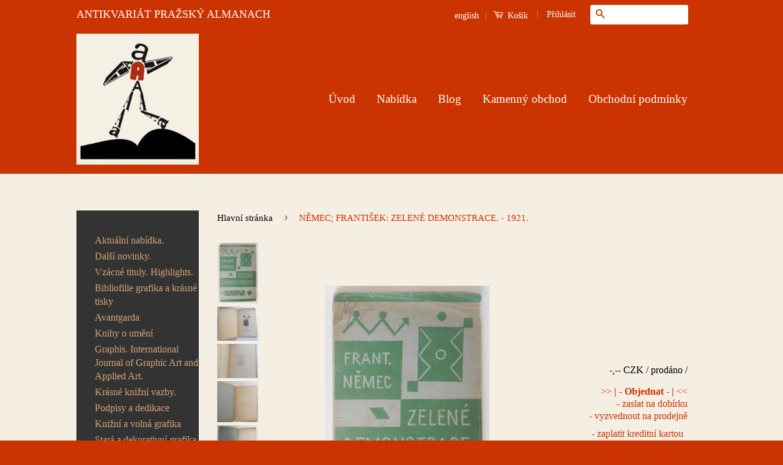

--- FILE ---
content_type: text/html; charset=utf-8
request_url: https://www.artbook.cz/products/nemec-frantisek-zelene-demonstrace-1921
body_size: 25016
content:
<!doctype html>
<!--[if lt IE 7]><html class="no-js lt-ie9 lt-ie8 lt-ie7" lang="cs"> <![endif]-->
<!--[if IE 7]><html class="no-js lt-ie9 lt-ie8" lang="cs"> <![endif]-->
<!--[if IE 8]><html class="no-js lt-ie9" lang="cs"> <![endif]-->
<!--[if IE 9 ]><html class="ie9 no-js"> <![endif]-->
<!--[if (gt IE 9)|!(IE)]><!--> <html class="no-js"> <!--<![endif]-->
<html lang="cs" xml:lang="cs" xmlns="http://www.w3.org/1999/xhtml">
<head>

  <!-- Basic page needs ================================================== -->
  <meta charset="utf-8">
  <meta http-equiv="X-UA-Compatible" content="IE=edge,chrome=1">
  <meta name="google-site-verification" content="4n227ABx-C5YNQgEtpM2AP1gFiKRjtDyP-zVz0J61R8" />
  <meta name=”keywords” content=”antikvariat″>
  <meta name="majestic-site-verification" content="MJ12_49e35b7d-701c-44cc-85ef-7c74bf9a661e">

  
  <link rel="shortcut icon" href="//www.artbook.cz/cdn/shop/t/9/assets/favicon.png?v=60259370103643747981446850249" type="image/png" />
  

  <!-- Title and description ================================================== -->
  
  <title>
 NĚMEC; FRANTIŠEK: ZELENÉ DEMONSTRACE. - 1921. &ndash; Antikvariát Pražský Almanach
  </title>

  
  <meta name="description" content="Linoryty (obálka a titulní list) JOSEF ČAPEK.Praha; Ot. Štorch-Marien; 1921. Aventinum; sv. 39. Vytiskl František Obzina; Vyškov. 60 s.; upravil JOSEF ČAPEK. Pův. brož. 215x135 Obálka opotřebená, hřbet poškozený, viz další obr.">
  

  <!-- Social Meta Tags ================================================== -->
  

  <meta property="og:type" content="product">
  <meta property="og:title" content="NĚMEC; FRANTIŠEK: ZELENÉ DEMONSTRACE. - 1921.">
  <meta property="og:url" content="https://www.artbook.cz/products/nemec-frantisek-zelene-demonstrace-1921">
  
  <meta property="og:image" content="http://www.artbook.cz/cdn/shop/products/DSCN7593_grande.jpg?v=1586291549">
  <meta property="og:image:secure_url" content="https://www.artbook.cz/cdn/shop/products/DSCN7593_grande.jpg?v=1586291549">
  
  <meta property="og:image" content="http://www.artbook.cz/cdn/shop/products/DSCN7597_grande.jpg?v=1586291549">
  <meta property="og:image:secure_url" content="https://www.artbook.cz/cdn/shop/products/DSCN7597_grande.jpg?v=1586291549">
  
  <meta property="og:image" content="http://www.artbook.cz/cdn/shop/products/DSCN7599_grande.jpg?v=1586291550">
  <meta property="og:image:secure_url" content="https://www.artbook.cz/cdn/shop/products/DSCN7599_grande.jpg?v=1586291550">
  
  <meta property="og:price:amount" content="370">
  <meta property="og:price:currency" content="CZK">


  <meta property="og:description" content="Linoryty (obálka a titulní list) JOSEF ČAPEK.Praha; Ot. Štorch-Marien; 1921. Aventinum; sv. 39. Vytiskl František Obzina; Vyškov. 60 s.; upravil JOSEF ČAPEK. Pův. brož. 215x135 Obálka opotřebená, hřbet poškozený, viz další obr.">

<meta property="og:site_name" content="Antikvariát Pražský Almanach">



<meta name="twitter:card" content="summary">




  <meta name="twitter:title" content="NĚMEC; FRANTIŠEK: ZELENÉ DEMONSTRACE. - 1921.">
  <meta name="twitter:description" content="Linoryty (obálka a titulní list) JOSEF ČAPEK.Praha; Ot. Štorch-Marien; 1921. Aventinum; sv. 39. Vytiskl František Obzina; Vyškov. 60 s.; upravil JOSEF ČAPEK. Pův. brož. 215x135 Obálka opotřebená, hřbet poškozený, viz další obr.">
  <meta name="twitter:image" content="https://www.artbook.cz/cdn/shop/products/DSCN7593_medium.jpg?v=1586291549">
  <meta name="twitter:image:width" content="240">
  <meta name="twitter:image:height" content="240">



  <!-- Helpers ================================================== -->
  <link rel="canonical" href="https://www.artbook.cz/products/nemec-frantisek-zelene-demonstrace-1921">
  <meta name="viewport" content="width=device-width,initial-scale=1">
  <meta name="theme-color" content="#cb3301">

  
  <!-- Ajaxify Cart Plugin ================================================== -->
  <link href="//www.artbook.cz/cdn/shop/t/9/assets/ajaxify.scss.css?v=21789699931926079141484766848" rel="stylesheet" type="text/css" media="all" />
  

  <!-- CSS ================================================== -->
  <link href="//www.artbook.cz/cdn/shop/t/9/assets/timber.scss.css?v=182100918618221998031714751968" rel="stylesheet" type="text/css" media="all" />
  <link href="//www.artbook.cz/cdn/shop/t/9/assets/theme.scss.css?v=87852912509061967571714751968" rel="stylesheet" type="text/css" media="all" />

  



  <!-- Header hook for plugins ================================================== -->
  <script>window.performance && window.performance.mark && window.performance.mark('shopify.content_for_header.start');</script><meta name="google-site-verification" content="4n227ABx-C5YNQgEtpM2AP1gFiKRjtDyP-zVz0J61R8">
<meta id="shopify-digital-wallet" name="shopify-digital-wallet" content="/10400892/digital_wallets/dialog">
<meta name="shopify-checkout-api-token" content="80bdc2188613a032d0cddbb6e009c079">
<meta id="in-context-paypal-metadata" data-shop-id="10400892" data-venmo-supported="false" data-environment="production" data-locale="en_US" data-paypal-v4="true" data-currency="CZK">
<link rel="alternate" type="application/json+oembed" href="https://www.artbook.cz/products/nemec-frantisek-zelene-demonstrace-1921.oembed">
<script async="async" src="/checkouts/internal/preloads.js?locale=cs-CZ"></script>
<script id="shopify-features" type="application/json">{"accessToken":"80bdc2188613a032d0cddbb6e009c079","betas":["rich-media-storefront-analytics"],"domain":"www.artbook.cz","predictiveSearch":true,"shopId":10400892,"locale":"cs"}</script>
<script>var Shopify = Shopify || {};
Shopify.shop = "antikvariat-prazsky-almanach.myshopify.com";
Shopify.locale = "cs";
Shopify.currency = {"active":"CZK","rate":"1.0"};
Shopify.country = "CZ";
Shopify.theme = {"name":"Classic","id":56105157,"schema_name":null,"schema_version":null,"theme_store_id":721,"role":"main"};
Shopify.theme.handle = "null";
Shopify.theme.style = {"id":null,"handle":null};
Shopify.cdnHost = "www.artbook.cz/cdn";
Shopify.routes = Shopify.routes || {};
Shopify.routes.root = "/";</script>
<script type="module">!function(o){(o.Shopify=o.Shopify||{}).modules=!0}(window);</script>
<script>!function(o){function n(){var o=[];function n(){o.push(Array.prototype.slice.apply(arguments))}return n.q=o,n}var t=o.Shopify=o.Shopify||{};t.loadFeatures=n(),t.autoloadFeatures=n()}(window);</script>
<script id="shop-js-analytics" type="application/json">{"pageType":"product"}</script>
<script defer="defer" async type="module" src="//www.artbook.cz/cdn/shopifycloud/shop-js/modules/v2/client.init-shop-cart-sync_B6iDUKEC.cs.esm.js"></script>
<script defer="defer" async type="module" src="//www.artbook.cz/cdn/shopifycloud/shop-js/modules/v2/chunk.common_CF7my_FM.esm.js"></script>
<script type="module">
  await import("//www.artbook.cz/cdn/shopifycloud/shop-js/modules/v2/client.init-shop-cart-sync_B6iDUKEC.cs.esm.js");
await import("//www.artbook.cz/cdn/shopifycloud/shop-js/modules/v2/chunk.common_CF7my_FM.esm.js");

  window.Shopify.SignInWithShop?.initShopCartSync?.({"fedCMEnabled":true,"windoidEnabled":true});

</script>
<script id="__st">var __st={"a":10400892,"offset":3600,"reqid":"81c3f2ac-9fba-4331-bd65-eb2d7490b2c1-1766551114","pageurl":"www.artbook.cz\/products\/nemec-frantisek-zelene-demonstrace-1921","u":"e9a11cd801d8","p":"product","rtyp":"product","rid":4563932512338};</script>
<script>window.ShopifyPaypalV4VisibilityTracking = true;</script>
<script id="captcha-bootstrap">!function(){'use strict';const t='contact',e='account',n='new_comment',o=[[t,t],['blogs',n],['comments',n],[t,'customer']],c=[[e,'customer_login'],[e,'guest_login'],[e,'recover_customer_password'],[e,'create_customer']],r=t=>t.map((([t,e])=>`form[action*='/${t}']:not([data-nocaptcha='true']) input[name='form_type'][value='${e}']`)).join(','),a=t=>()=>t?[...document.querySelectorAll(t)].map((t=>t.form)):[];function s(){const t=[...o],e=r(t);return a(e)}const i='password',u='form_key',d=['recaptcha-v3-token','g-recaptcha-response','h-captcha-response',i],f=()=>{try{return window.sessionStorage}catch{return}},m='__shopify_v',_=t=>t.elements[u];function p(t,e,n=!1){try{const o=window.sessionStorage,c=JSON.parse(o.getItem(e)),{data:r}=function(t){const{data:e,action:n}=t;return t[m]||n?{data:e,action:n}:{data:t,action:n}}(c);for(const[e,n]of Object.entries(r))t.elements[e]&&(t.elements[e].value=n);n&&o.removeItem(e)}catch(o){console.error('form repopulation failed',{error:o})}}const l='form_type',E='cptcha';function T(t){t.dataset[E]=!0}const w=window,h=w.document,L='Shopify',v='ce_forms',y='captcha';let A=!1;((t,e)=>{const n=(g='f06e6c50-85a8-45c8-87d0-21a2b65856fe',I='https://cdn.shopify.com/shopifycloud/storefront-forms-hcaptcha/ce_storefront_forms_captcha_hcaptcha.v1.5.2.iife.js',D={infoText:'Chráněno technologií hCaptcha',privacyText:'Ochrana osobních údajů',termsText:'Podmínky'},(t,e,n)=>{const o=w[L][v],c=o.bindForm;if(c)return c(t,g,e,D).then(n);var r;o.q.push([[t,g,e,D],n]),r=I,A||(h.body.append(Object.assign(h.createElement('script'),{id:'captcha-provider',async:!0,src:r})),A=!0)});var g,I,D;w[L]=w[L]||{},w[L][v]=w[L][v]||{},w[L][v].q=[],w[L][y]=w[L][y]||{},w[L][y].protect=function(t,e){n(t,void 0,e),T(t)},Object.freeze(w[L][y]),function(t,e,n,w,h,L){const[v,y,A,g]=function(t,e,n){const i=e?o:[],u=t?c:[],d=[...i,...u],f=r(d),m=r(i),_=r(d.filter((([t,e])=>n.includes(e))));return[a(f),a(m),a(_),s()]}(w,h,L),I=t=>{const e=t.target;return e instanceof HTMLFormElement?e:e&&e.form},D=t=>v().includes(t);t.addEventListener('submit',(t=>{const e=I(t);if(!e)return;const n=D(e)&&!e.dataset.hcaptchaBound&&!e.dataset.recaptchaBound,o=_(e),c=g().includes(e)&&(!o||!o.value);(n||c)&&t.preventDefault(),c&&!n&&(function(t){try{if(!f())return;!function(t){const e=f();if(!e)return;const n=_(t);if(!n)return;const o=n.value;o&&e.removeItem(o)}(t);const e=Array.from(Array(32),(()=>Math.random().toString(36)[2])).join('');!function(t,e){_(t)||t.append(Object.assign(document.createElement('input'),{type:'hidden',name:u})),t.elements[u].value=e}(t,e),function(t,e){const n=f();if(!n)return;const o=[...t.querySelectorAll(`input[type='${i}']`)].map((({name:t})=>t)),c=[...d,...o],r={};for(const[a,s]of new FormData(t).entries())c.includes(a)||(r[a]=s);n.setItem(e,JSON.stringify({[m]:1,action:t.action,data:r}))}(t,e)}catch(e){console.error('failed to persist form',e)}}(e),e.submit())}));const S=(t,e)=>{t&&!t.dataset[E]&&(n(t,e.some((e=>e===t))),T(t))};for(const o of['focusin','change'])t.addEventListener(o,(t=>{const e=I(t);D(e)&&S(e,y())}));const B=e.get('form_key'),M=e.get(l),P=B&&M;t.addEventListener('DOMContentLoaded',(()=>{const t=y();if(P)for(const e of t)e.elements[l].value===M&&p(e,B);[...new Set([...A(),...v().filter((t=>'true'===t.dataset.shopifyCaptcha))])].forEach((e=>S(e,t)))}))}(h,new URLSearchParams(w.location.search),n,t,e,['guest_login'])})(!0,!0)}();</script>
<script integrity="sha256-4kQ18oKyAcykRKYeNunJcIwy7WH5gtpwJnB7kiuLZ1E=" data-source-attribution="shopify.loadfeatures" defer="defer" src="//www.artbook.cz/cdn/shopifycloud/storefront/assets/storefront/load_feature-a0a9edcb.js" crossorigin="anonymous"></script>
<script data-source-attribution="shopify.dynamic_checkout.dynamic.init">var Shopify=Shopify||{};Shopify.PaymentButton=Shopify.PaymentButton||{isStorefrontPortableWallets:!0,init:function(){window.Shopify.PaymentButton.init=function(){};var t=document.createElement("script");t.src="https://www.artbook.cz/cdn/shopifycloud/portable-wallets/latest/portable-wallets.cs.js",t.type="module",document.head.appendChild(t)}};
</script>
<script data-source-attribution="shopify.dynamic_checkout.buyer_consent">
  function portableWalletsHideBuyerConsent(e){var t=document.getElementById("shopify-buyer-consent"),n=document.getElementById("shopify-subscription-policy-button");t&&n&&(t.classList.add("hidden"),t.setAttribute("aria-hidden","true"),n.removeEventListener("click",e))}function portableWalletsShowBuyerConsent(e){var t=document.getElementById("shopify-buyer-consent"),n=document.getElementById("shopify-subscription-policy-button");t&&n&&(t.classList.remove("hidden"),t.removeAttribute("aria-hidden"),n.addEventListener("click",e))}window.Shopify?.PaymentButton&&(window.Shopify.PaymentButton.hideBuyerConsent=portableWalletsHideBuyerConsent,window.Shopify.PaymentButton.showBuyerConsent=portableWalletsShowBuyerConsent);
</script>
<script data-source-attribution="shopify.dynamic_checkout.cart.bootstrap">document.addEventListener("DOMContentLoaded",(function(){function t(){return document.querySelector("shopify-accelerated-checkout-cart, shopify-accelerated-checkout")}if(t())Shopify.PaymentButton.init();else{new MutationObserver((function(e,n){t()&&(Shopify.PaymentButton.init(),n.disconnect())})).observe(document.body,{childList:!0,subtree:!0})}}));
</script>
<link id="shopify-accelerated-checkout-styles" rel="stylesheet" media="screen" href="https://www.artbook.cz/cdn/shopifycloud/portable-wallets/latest/accelerated-checkout-backwards-compat.css" crossorigin="anonymous">
<style id="shopify-accelerated-checkout-cart">
        #shopify-buyer-consent {
  margin-top: 1em;
  display: inline-block;
  width: 100%;
}

#shopify-buyer-consent.hidden {
  display: none;
}

#shopify-subscription-policy-button {
  background: none;
  border: none;
  padding: 0;
  text-decoration: underline;
  font-size: inherit;
  cursor: pointer;
}

#shopify-subscription-policy-button::before {
  box-shadow: none;
}

      </style>

<script>window.performance && window.performance.mark && window.performance.mark('shopify.content_for_header.end');</script>

  

<!--[if lt IE 9]>
<script src="//cdnjs.cloudflare.com/ajax/libs/html5shiv/3.7.2/html5shiv.min.js" type="text/javascript"></script>
<script src="//www.artbook.cz/cdn/shop/t/9/assets/respond.min.js?v=52248677837542619231446846542" type="text/javascript"></script>
<link href="//www.artbook.cz/cdn/shop/t/9/assets/respond-proxy.html" id="respond-proxy" rel="respond-proxy" />
<link href="//www.artbook.cz/search?q=9d591129f129ef6197d98fc3ab34b79e" id="respond-redirect" rel="respond-redirect" />
<script src="//www.artbook.cz/search?q=9d591129f129ef6197d98fc3ab34b79e" type="text/javascript"></script>
<![endif]-->



  <script src="//ajax.googleapis.com/ajax/libs/jquery/1.11.0/jquery.min.js" type="text/javascript"></script>
  <script src="//www.artbook.cz/cdn/shop/t/9/assets/modernizr.min.js?v=26620055551102246001446846541" type="text/javascript"></script>

  
  

<link href="https://monorail-edge.shopifysvc.com" rel="dns-prefetch">
<script>(function(){if ("sendBeacon" in navigator && "performance" in window) {try {var session_token_from_headers = performance.getEntriesByType('navigation')[0].serverTiming.find(x => x.name == '_s').description;} catch {var session_token_from_headers = undefined;}var session_cookie_matches = document.cookie.match(/_shopify_s=([^;]*)/);var session_token_from_cookie = session_cookie_matches && session_cookie_matches.length === 2 ? session_cookie_matches[1] : "";var session_token = session_token_from_headers || session_token_from_cookie || "";function handle_abandonment_event(e) {var entries = performance.getEntries().filter(function(entry) {return /monorail-edge.shopifysvc.com/.test(entry.name);});if (!window.abandonment_tracked && entries.length === 0) {window.abandonment_tracked = true;var currentMs = Date.now();var navigation_start = performance.timing.navigationStart;var payload = {shop_id: 10400892,url: window.location.href,navigation_start,duration: currentMs - navigation_start,session_token,page_type: "product"};window.navigator.sendBeacon("https://monorail-edge.shopifysvc.com/v1/produce", JSON.stringify({schema_id: "online_store_buyer_site_abandonment/1.1",payload: payload,metadata: {event_created_at_ms: currentMs,event_sent_at_ms: currentMs}}));}}window.addEventListener('pagehide', handle_abandonment_event);}}());</script>
<script id="web-pixels-manager-setup">(function e(e,d,r,n,o){if(void 0===o&&(o={}),!Boolean(null===(a=null===(i=window.Shopify)||void 0===i?void 0:i.analytics)||void 0===a?void 0:a.replayQueue)){var i,a;window.Shopify=window.Shopify||{};var t=window.Shopify;t.analytics=t.analytics||{};var s=t.analytics;s.replayQueue=[],s.publish=function(e,d,r){return s.replayQueue.push([e,d,r]),!0};try{self.performance.mark("wpm:start")}catch(e){}var l=function(){var e={modern:/Edge?\/(1{2}[4-9]|1[2-9]\d|[2-9]\d{2}|\d{4,})\.\d+(\.\d+|)|Firefox\/(1{2}[4-9]|1[2-9]\d|[2-9]\d{2}|\d{4,})\.\d+(\.\d+|)|Chrom(ium|e)\/(9{2}|\d{3,})\.\d+(\.\d+|)|(Maci|X1{2}).+ Version\/(15\.\d+|(1[6-9]|[2-9]\d|\d{3,})\.\d+)([,.]\d+|)( \(\w+\)|)( Mobile\/\w+|) Safari\/|Chrome.+OPR\/(9{2}|\d{3,})\.\d+\.\d+|(CPU[ +]OS|iPhone[ +]OS|CPU[ +]iPhone|CPU IPhone OS|CPU iPad OS)[ +]+(15[._]\d+|(1[6-9]|[2-9]\d|\d{3,})[._]\d+)([._]\d+|)|Android:?[ /-](13[3-9]|1[4-9]\d|[2-9]\d{2}|\d{4,})(\.\d+|)(\.\d+|)|Android.+Firefox\/(13[5-9]|1[4-9]\d|[2-9]\d{2}|\d{4,})\.\d+(\.\d+|)|Android.+Chrom(ium|e)\/(13[3-9]|1[4-9]\d|[2-9]\d{2}|\d{4,})\.\d+(\.\d+|)|SamsungBrowser\/([2-9]\d|\d{3,})\.\d+/,legacy:/Edge?\/(1[6-9]|[2-9]\d|\d{3,})\.\d+(\.\d+|)|Firefox\/(5[4-9]|[6-9]\d|\d{3,})\.\d+(\.\d+|)|Chrom(ium|e)\/(5[1-9]|[6-9]\d|\d{3,})\.\d+(\.\d+|)([\d.]+$|.*Safari\/(?![\d.]+ Edge\/[\d.]+$))|(Maci|X1{2}).+ Version\/(10\.\d+|(1[1-9]|[2-9]\d|\d{3,})\.\d+)([,.]\d+|)( \(\w+\)|)( Mobile\/\w+|) Safari\/|Chrome.+OPR\/(3[89]|[4-9]\d|\d{3,})\.\d+\.\d+|(CPU[ +]OS|iPhone[ +]OS|CPU[ +]iPhone|CPU IPhone OS|CPU iPad OS)[ +]+(10[._]\d+|(1[1-9]|[2-9]\d|\d{3,})[._]\d+)([._]\d+|)|Android:?[ /-](13[3-9]|1[4-9]\d|[2-9]\d{2}|\d{4,})(\.\d+|)(\.\d+|)|Mobile Safari.+OPR\/([89]\d|\d{3,})\.\d+\.\d+|Android.+Firefox\/(13[5-9]|1[4-9]\d|[2-9]\d{2}|\d{4,})\.\d+(\.\d+|)|Android.+Chrom(ium|e)\/(13[3-9]|1[4-9]\d|[2-9]\d{2}|\d{4,})\.\d+(\.\d+|)|Android.+(UC? ?Browser|UCWEB|U3)[ /]?(15\.([5-9]|\d{2,})|(1[6-9]|[2-9]\d|\d{3,})\.\d+)\.\d+|SamsungBrowser\/(5\.\d+|([6-9]|\d{2,})\.\d+)|Android.+MQ{2}Browser\/(14(\.(9|\d{2,})|)|(1[5-9]|[2-9]\d|\d{3,})(\.\d+|))(\.\d+|)|K[Aa][Ii]OS\/(3\.\d+|([4-9]|\d{2,})\.\d+)(\.\d+|)/},d=e.modern,r=e.legacy,n=navigator.userAgent;return n.match(d)?"modern":n.match(r)?"legacy":"unknown"}(),u="modern"===l?"modern":"legacy",c=(null!=n?n:{modern:"",legacy:""})[u],f=function(e){return[e.baseUrl,"/wpm","/b",e.hashVersion,"modern"===e.buildTarget?"m":"l",".js"].join("")}({baseUrl:d,hashVersion:r,buildTarget:u}),m=function(e){var d=e.version,r=e.bundleTarget,n=e.surface,o=e.pageUrl,i=e.monorailEndpoint;return{emit:function(e){var a=e.status,t=e.errorMsg,s=(new Date).getTime(),l=JSON.stringify({metadata:{event_sent_at_ms:s},events:[{schema_id:"web_pixels_manager_load/3.1",payload:{version:d,bundle_target:r,page_url:o,status:a,surface:n,error_msg:t},metadata:{event_created_at_ms:s}}]});if(!i)return console&&console.warn&&console.warn("[Web Pixels Manager] No Monorail endpoint provided, skipping logging."),!1;try{return self.navigator.sendBeacon.bind(self.navigator)(i,l)}catch(e){}var u=new XMLHttpRequest;try{return u.open("POST",i,!0),u.setRequestHeader("Content-Type","text/plain"),u.send(l),!0}catch(e){return console&&console.warn&&console.warn("[Web Pixels Manager] Got an unhandled error while logging to Monorail."),!1}}}}({version:r,bundleTarget:l,surface:e.surface,pageUrl:self.location.href,monorailEndpoint:e.monorailEndpoint});try{o.browserTarget=l,function(e){var d=e.src,r=e.async,n=void 0===r||r,o=e.onload,i=e.onerror,a=e.sri,t=e.scriptDataAttributes,s=void 0===t?{}:t,l=document.createElement("script"),u=document.querySelector("head"),c=document.querySelector("body");if(l.async=n,l.src=d,a&&(l.integrity=a,l.crossOrigin="anonymous"),s)for(var f in s)if(Object.prototype.hasOwnProperty.call(s,f))try{l.dataset[f]=s[f]}catch(e){}if(o&&l.addEventListener("load",o),i&&l.addEventListener("error",i),u)u.appendChild(l);else{if(!c)throw new Error("Did not find a head or body element to append the script");c.appendChild(l)}}({src:f,async:!0,onload:function(){if(!function(){var e,d;return Boolean(null===(d=null===(e=window.Shopify)||void 0===e?void 0:e.analytics)||void 0===d?void 0:d.initialized)}()){var d=window.webPixelsManager.init(e)||void 0;if(d){var r=window.Shopify.analytics;r.replayQueue.forEach((function(e){var r=e[0],n=e[1],o=e[2];d.publishCustomEvent(r,n,o)})),r.replayQueue=[],r.publish=d.publishCustomEvent,r.visitor=d.visitor,r.initialized=!0}}},onerror:function(){return m.emit({status:"failed",errorMsg:"".concat(f," has failed to load")})},sri:function(e){var d=/^sha384-[A-Za-z0-9+/=]+$/;return"string"==typeof e&&d.test(e)}(c)?c:"",scriptDataAttributes:o}),m.emit({status:"loading"})}catch(e){m.emit({status:"failed",errorMsg:(null==e?void 0:e.message)||"Unknown error"})}}})({shopId: 10400892,storefrontBaseUrl: "https://www.artbook.cz",extensionsBaseUrl: "https://extensions.shopifycdn.com/cdn/shopifycloud/web-pixels-manager",monorailEndpoint: "https://monorail-edge.shopifysvc.com/unstable/produce_batch",surface: "storefront-renderer",enabledBetaFlags: ["2dca8a86","a0d5f9d2"],webPixelsConfigList: [{"id":"1061290316","configuration":"{\"config\":\"{\\\"google_tag_ids\\\":[\\\"G-ZN14B92X1P\\\",\\\"GT-MQD32PQ\\\"],\\\"target_country\\\":\\\"CZ\\\",\\\"gtag_events\\\":[{\\\"type\\\":\\\"search\\\",\\\"action_label\\\":\\\"G-ZN14B92X1P\\\"},{\\\"type\\\":\\\"begin_checkout\\\",\\\"action_label\\\":\\\"G-ZN14B92X1P\\\"},{\\\"type\\\":\\\"view_item\\\",\\\"action_label\\\":[\\\"G-ZN14B92X1P\\\",\\\"MC-M2TF7E773N\\\"]},{\\\"type\\\":\\\"purchase\\\",\\\"action_label\\\":[\\\"G-ZN14B92X1P\\\",\\\"MC-M2TF7E773N\\\"]},{\\\"type\\\":\\\"page_view\\\",\\\"action_label\\\":[\\\"G-ZN14B92X1P\\\",\\\"MC-M2TF7E773N\\\"]},{\\\"type\\\":\\\"add_payment_info\\\",\\\"action_label\\\":\\\"G-ZN14B92X1P\\\"},{\\\"type\\\":\\\"add_to_cart\\\",\\\"action_label\\\":\\\"G-ZN14B92X1P\\\"}],\\\"enable_monitoring_mode\\\":false}\"}","eventPayloadVersion":"v1","runtimeContext":"OPEN","scriptVersion":"b2a88bafab3e21179ed38636efcd8a93","type":"APP","apiClientId":1780363,"privacyPurposes":[],"dataSharingAdjustments":{"protectedCustomerApprovalScopes":["read_customer_address","read_customer_email","read_customer_name","read_customer_personal_data","read_customer_phone"]}},{"id":"186515788","eventPayloadVersion":"v1","runtimeContext":"LAX","scriptVersion":"1","type":"CUSTOM","privacyPurposes":["ANALYTICS"],"name":"Google Analytics tag (migrated)"},{"id":"shopify-app-pixel","configuration":"{}","eventPayloadVersion":"v1","runtimeContext":"STRICT","scriptVersion":"0450","apiClientId":"shopify-pixel","type":"APP","privacyPurposes":["ANALYTICS","MARKETING"]},{"id":"shopify-custom-pixel","eventPayloadVersion":"v1","runtimeContext":"LAX","scriptVersion":"0450","apiClientId":"shopify-pixel","type":"CUSTOM","privacyPurposes":["ANALYTICS","MARKETING"]}],isMerchantRequest: false,initData: {"shop":{"name":"Antikvariát Pražský Almanach","paymentSettings":{"currencyCode":"CZK"},"myshopifyDomain":"antikvariat-prazsky-almanach.myshopify.com","countryCode":"CZ","storefrontUrl":"https:\/\/www.artbook.cz"},"customer":null,"cart":null,"checkout":null,"productVariants":[{"price":{"amount":370.0,"currencyCode":"CZK"},"product":{"title":"NĚMEC; FRANTIŠEK: ZELENÉ DEMONSTRACE. - 1921.","vendor":"Antikvariát Pražský Almanach","id":"4563932512338","untranslatedTitle":"NĚMEC; FRANTIŠEK: ZELENÉ DEMONSTRACE. - 1921.","url":"\/products\/nemec-frantisek-zelene-demonstrace-1921","type":"a"},"id":"32146238898258","image":{"src":"\/\/www.artbook.cz\/cdn\/shop\/products\/DSCN7593.jpg?v=1586291549"},"sku":"","title":"Default Title","untranslatedTitle":"Default Title"}],"purchasingCompany":null},},"https://www.artbook.cz/cdn","da62cc92w68dfea28pcf9825a4m392e00d0",{"modern":"","legacy":""},{"shopId":"10400892","storefrontBaseUrl":"https:\/\/www.artbook.cz","extensionBaseUrl":"https:\/\/extensions.shopifycdn.com\/cdn\/shopifycloud\/web-pixels-manager","surface":"storefront-renderer","enabledBetaFlags":"[\"2dca8a86\", \"a0d5f9d2\"]","isMerchantRequest":"false","hashVersion":"da62cc92w68dfea28pcf9825a4m392e00d0","publish":"custom","events":"[[\"page_viewed\",{}],[\"product_viewed\",{\"productVariant\":{\"price\":{\"amount\":370.0,\"currencyCode\":\"CZK\"},\"product\":{\"title\":\"NĚMEC; FRANTIŠEK: ZELENÉ DEMONSTRACE. - 1921.\",\"vendor\":\"Antikvariát Pražský Almanach\",\"id\":\"4563932512338\",\"untranslatedTitle\":\"NĚMEC; FRANTIŠEK: ZELENÉ DEMONSTRACE. - 1921.\",\"url\":\"\/products\/nemec-frantisek-zelene-demonstrace-1921\",\"type\":\"a\"},\"id\":\"32146238898258\",\"image\":{\"src\":\"\/\/www.artbook.cz\/cdn\/shop\/products\/DSCN7593.jpg?v=1586291549\"},\"sku\":\"\",\"title\":\"Default Title\",\"untranslatedTitle\":\"Default Title\"}}]]"});</script><script>
  window.ShopifyAnalytics = window.ShopifyAnalytics || {};
  window.ShopifyAnalytics.meta = window.ShopifyAnalytics.meta || {};
  window.ShopifyAnalytics.meta.currency = 'CZK';
  var meta = {"product":{"id":4563932512338,"gid":"gid:\/\/shopify\/Product\/4563932512338","vendor":"Antikvariát Pražský Almanach","type":"a","handle":"nemec-frantisek-zelene-demonstrace-1921","variants":[{"id":32146238898258,"price":37000,"name":"NĚMEC; FRANTIŠEK: ZELENÉ DEMONSTRACE. - 1921.","public_title":null,"sku":""}],"remote":false},"page":{"pageType":"product","resourceType":"product","resourceId":4563932512338,"requestId":"81c3f2ac-9fba-4331-bd65-eb2d7490b2c1-1766551114"}};
  for (var attr in meta) {
    window.ShopifyAnalytics.meta[attr] = meta[attr];
  }
</script>
<script class="analytics">
  (function () {
    var customDocumentWrite = function(content) {
      var jquery = null;

      if (window.jQuery) {
        jquery = window.jQuery;
      } else if (window.Checkout && window.Checkout.$) {
        jquery = window.Checkout.$;
      }

      if (jquery) {
        jquery('body').append(content);
      }
    };

    var hasLoggedConversion = function(token) {
      if (token) {
        return document.cookie.indexOf('loggedConversion=' + token) !== -1;
      }
      return false;
    }

    var setCookieIfConversion = function(token) {
      if (token) {
        var twoMonthsFromNow = new Date(Date.now());
        twoMonthsFromNow.setMonth(twoMonthsFromNow.getMonth() + 2);

        document.cookie = 'loggedConversion=' + token + '; expires=' + twoMonthsFromNow;
      }
    }

    var trekkie = window.ShopifyAnalytics.lib = window.trekkie = window.trekkie || [];
    if (trekkie.integrations) {
      return;
    }
    trekkie.methods = [
      'identify',
      'page',
      'ready',
      'track',
      'trackForm',
      'trackLink'
    ];
    trekkie.factory = function(method) {
      return function() {
        var args = Array.prototype.slice.call(arguments);
        args.unshift(method);
        trekkie.push(args);
        return trekkie;
      };
    };
    for (var i = 0; i < trekkie.methods.length; i++) {
      var key = trekkie.methods[i];
      trekkie[key] = trekkie.factory(key);
    }
    trekkie.load = function(config) {
      trekkie.config = config || {};
      trekkie.config.initialDocumentCookie = document.cookie;
      var first = document.getElementsByTagName('script')[0];
      var script = document.createElement('script');
      script.type = 'text/javascript';
      script.onerror = function(e) {
        var scriptFallback = document.createElement('script');
        scriptFallback.type = 'text/javascript';
        scriptFallback.onerror = function(error) {
                var Monorail = {
      produce: function produce(monorailDomain, schemaId, payload) {
        var currentMs = new Date().getTime();
        var event = {
          schema_id: schemaId,
          payload: payload,
          metadata: {
            event_created_at_ms: currentMs,
            event_sent_at_ms: currentMs
          }
        };
        return Monorail.sendRequest("https://" + monorailDomain + "/v1/produce", JSON.stringify(event));
      },
      sendRequest: function sendRequest(endpointUrl, payload) {
        // Try the sendBeacon API
        if (window && window.navigator && typeof window.navigator.sendBeacon === 'function' && typeof window.Blob === 'function' && !Monorail.isIos12()) {
          var blobData = new window.Blob([payload], {
            type: 'text/plain'
          });

          if (window.navigator.sendBeacon(endpointUrl, blobData)) {
            return true;
          } // sendBeacon was not successful

        } // XHR beacon

        var xhr = new XMLHttpRequest();

        try {
          xhr.open('POST', endpointUrl);
          xhr.setRequestHeader('Content-Type', 'text/plain');
          xhr.send(payload);
        } catch (e) {
          console.log(e);
        }

        return false;
      },
      isIos12: function isIos12() {
        return window.navigator.userAgent.lastIndexOf('iPhone; CPU iPhone OS 12_') !== -1 || window.navigator.userAgent.lastIndexOf('iPad; CPU OS 12_') !== -1;
      }
    };
    Monorail.produce('monorail-edge.shopifysvc.com',
      'trekkie_storefront_load_errors/1.1',
      {shop_id: 10400892,
      theme_id: 56105157,
      app_name: "storefront",
      context_url: window.location.href,
      source_url: "//www.artbook.cz/cdn/s/trekkie.storefront.8f32c7f0b513e73f3235c26245676203e1209161.min.js"});

        };
        scriptFallback.async = true;
        scriptFallback.src = '//www.artbook.cz/cdn/s/trekkie.storefront.8f32c7f0b513e73f3235c26245676203e1209161.min.js';
        first.parentNode.insertBefore(scriptFallback, first);
      };
      script.async = true;
      script.src = '//www.artbook.cz/cdn/s/trekkie.storefront.8f32c7f0b513e73f3235c26245676203e1209161.min.js';
      first.parentNode.insertBefore(script, first);
    };
    trekkie.load(
      {"Trekkie":{"appName":"storefront","development":false,"defaultAttributes":{"shopId":10400892,"isMerchantRequest":null,"themeId":56105157,"themeCityHash":"7019597629131957017","contentLanguage":"cs","currency":"CZK","eventMetadataId":"e1f42e0d-e680-4e38-b9e3-8e89174455fa"},"isServerSideCookieWritingEnabled":true,"monorailRegion":"shop_domain","enabledBetaFlags":["65f19447"]},"Session Attribution":{},"S2S":{"facebookCapiEnabled":false,"source":"trekkie-storefront-renderer","apiClientId":580111}}
    );

    var loaded = false;
    trekkie.ready(function() {
      if (loaded) return;
      loaded = true;

      window.ShopifyAnalytics.lib = window.trekkie;

      var originalDocumentWrite = document.write;
      document.write = customDocumentWrite;
      try { window.ShopifyAnalytics.merchantGoogleAnalytics.call(this); } catch(error) {};
      document.write = originalDocumentWrite;

      window.ShopifyAnalytics.lib.page(null,{"pageType":"product","resourceType":"product","resourceId":4563932512338,"requestId":"81c3f2ac-9fba-4331-bd65-eb2d7490b2c1-1766551114","shopifyEmitted":true});

      var match = window.location.pathname.match(/checkouts\/(.+)\/(thank_you|post_purchase)/)
      var token = match? match[1]: undefined;
      if (!hasLoggedConversion(token)) {
        setCookieIfConversion(token);
        window.ShopifyAnalytics.lib.track("Viewed Product",{"currency":"CZK","variantId":32146238898258,"productId":4563932512338,"productGid":"gid:\/\/shopify\/Product\/4563932512338","name":"NĚMEC; FRANTIŠEK: ZELENÉ DEMONSTRACE. - 1921.","price":"370.00","sku":"","brand":"Antikvariát Pražský Almanach","variant":null,"category":"a","nonInteraction":true,"remote":false},undefined,undefined,{"shopifyEmitted":true});
      window.ShopifyAnalytics.lib.track("monorail:\/\/trekkie_storefront_viewed_product\/1.1",{"currency":"CZK","variantId":32146238898258,"productId":4563932512338,"productGid":"gid:\/\/shopify\/Product\/4563932512338","name":"NĚMEC; FRANTIŠEK: ZELENÉ DEMONSTRACE. - 1921.","price":"370.00","sku":"","brand":"Antikvariát Pražský Almanach","variant":null,"category":"a","nonInteraction":true,"remote":false,"referer":"https:\/\/www.artbook.cz\/products\/nemec-frantisek-zelene-demonstrace-1921"});
      }
    });


        var eventsListenerScript = document.createElement('script');
        eventsListenerScript.async = true;
        eventsListenerScript.src = "//www.artbook.cz/cdn/shopifycloud/storefront/assets/shop_events_listener-3da45d37.js";
        document.getElementsByTagName('head')[0].appendChild(eventsListenerScript);

})();</script>
  <script>
  if (!window.ga || (window.ga && typeof window.ga !== 'function')) {
    window.ga = function ga() {
      (window.ga.q = window.ga.q || []).push(arguments);
      if (window.Shopify && window.Shopify.analytics && typeof window.Shopify.analytics.publish === 'function') {
        window.Shopify.analytics.publish("ga_stub_called", {}, {sendTo: "google_osp_migration"});
      }
      console.error("Shopify's Google Analytics stub called with:", Array.from(arguments), "\nSee https://help.shopify.com/manual/promoting-marketing/pixels/pixel-migration#google for more information.");
    };
    if (window.Shopify && window.Shopify.analytics && typeof window.Shopify.analytics.publish === 'function') {
      window.Shopify.analytics.publish("ga_stub_initialized", {}, {sendTo: "google_osp_migration"});
    }
  }
</script>
<script
  defer
  src="https://www.artbook.cz/cdn/shopifycloud/perf-kit/shopify-perf-kit-2.1.2.min.js"
  data-application="storefront-renderer"
  data-shop-id="10400892"
  data-render-region="gcp-us-east1"
  data-page-type="product"
  data-theme-instance-id="56105157"
  data-theme-name=""
  data-theme-version=""
  data-monorail-region="shop_domain"
  data-resource-timing-sampling-rate="10"
  data-shs="true"
  data-shs-beacon="true"
  data-shs-export-with-fetch="true"
  data-shs-logs-sample-rate="1"
  data-shs-beacon-endpoint="https://www.artbook.cz/api/collect"
></script>
</head>

<body id="nemec-frantisek-zelene-demonstrace-1921" class="template-product" >

  <div class="header-bar">
  <div class="wrapper medium-down--hide" style="padding-left:0px">
    <div class="large--display-table">
      <div class="header-bar__left large--display-table-cell">
        
        <div class="header-bar__module header-bar__message">
         <h1 style="font-size: large; margin: 0 0 0 0; font-weight: normal;">ANTIKVARIÁT PRAŽSKÝ ALMANACH</h1>
        </div>
        
      </div>

      <div class="header-bar__right large--display-table-cell">
        <div class="header-bar__module">
          <a href="/pages/antiquarian-bookshop-prazsky-almanach">english</a><span class="header-bar__sep" aria-hidden="true">|</span><a href="/cart" class="cart-toggle">
            <span class="icon icon-cart header-bar__cart-icon" aria-hidden="true"></span>
            Košík
            <span class="cart-count header-bar__cart-count hidden-count">0</span>
          </a>
        </div>

        
          <span class="header-bar__sep" aria-hidden="true">|</span>
          <ul class="header-bar__module header-bar__module--list">
            
              <li>
                <a href="/account/login" id="customer_login_link">Přihlásit</a>
              </li>
            
          </ul>
        
        
        
          <div class="header-bar__module header-bar__search">
            


  <form action="/search" method="get" class="header-bar__search-form clearfix" role="search">
    <input type="hidden" name="type" value="product">
    <input type="search" name="q" value="" aria-label="vyhledávání v našem obchodě" class="header-bar__search-input">
    <button type="submit" class="btn icon-fallback-text header-bar__search-submit">
      <span class="icon icon-search" aria-hidden="true"></span>
      <span class="fallback-text">Odeslat</span>
    </button>
  </form>


          </div>
        

      </div>
    </div>
  </div>
  <div class="wrapper large--hide">
    <button type="button" class="mobile-nav-trigger" id="MobileNavTrigger">
      <span class="icon icon-hamburger" aria-hidden="true"></span>
      Menu
    </button>
    <a href="/cart" class="cart-toggle mobile-cart-toggle">
      <span class="icon icon-cart header-bar__cart-icon" aria-hidden="true"></span>
      Košík <span class="cart-count hidden-count">0</span>
    </a>
  </div>
  <ul id="MobileNav" class="mobile-nav large--hide">
  
  
  
  <li class="mobile-nav__link" aria-haspopup="true">
    
      <a href="/" class="mobile-nav">
        Úvod
      </a>
    
  </li>
  
  
  <li class="mobile-nav__link" aria-haspopup="true">
    
      <a href="/collections/aktualni-nabidka" class="mobile-nav">
        Nabídka
      </a>
    
  </li>
  
  
  <li class="mobile-nav__link" aria-haspopup="true">
    
      <a href="/blogs/news" class="mobile-nav">
        Blog
      </a>
    
  </li>
  
  
  <li class="mobile-nav__link" aria-haspopup="true">
    
      <a href="/pages/about-us" class="mobile-nav">
        Kamenný obchod
      </a>
    
  </li>
  
  
  <li class="mobile-nav__link" aria-haspopup="true">
    
      <a href="/pages/obchodni-podminky-internetoveho-obchodu-artbook-cz" class="mobile-nav">
        Obchodní podmínky
      </a>
    
  </li>
  
  
    
      
      
      
      
      
        <li class="mobile-nav__link" aria-haspopup="true">
  <a href="#" class="mobile-nav__sublist-trigger">
    Kategorie nabídky
    <span class="icon-fallback-text mobile-nav__sublist-expand">
  <span class="icon icon-plus" aria-hidden="true"></span>
  <span class="fallback-text">+</span>
</span>
<span class="icon-fallback-text mobile-nav__sublist-contract">
  <span class="icon icon-minus" aria-hidden="true"></span>
  <span class="fallback-text">-</span>
</span>
  </a>
  <ul class="mobile-nav__sublist">
  
    
      
      
        <li class="mobile-nav__sublist-link">
          <a href="/collections/aktualni-nabidka">Aktuální nabídka.</a>
        </li>
      
    
  
    
      
      
        <li class="mobile-nav__sublist-link">
          <a href="/collections/levne-knihy">Další novinky.</a>
        </li>
      
    
  
    
      
      
        <li class="mobile-nav__sublist-link">
          <a href="/collections/highlights">Vzácné tituly. Highlights.</a>
        </li>
      
    
  
    
      
      
        <li class="mobile-nav__sublist-link">
          <a href="/collections/bibliofilie-grafika-a-krasne-tisky">Bibliofilie grafika a krásné tisky</a>
        </li>
      
    
  
    
      
      
        <li class="mobile-nav__sublist-link">
          <a href="/collections/avantgarda-moderna">Avantgarda</a>
        </li>
      
    
  
    
      
      
        <li class="mobile-nav__sublist-link">
          <a href="/collections/vytvarne-umeni">Knihy o umění</a>
        </li>
      
    
  
    
      
      
        <li class="mobile-nav__sublist-link">
          <a href="/collections/graphis-international-journal-of-graphic-art-and-applied-art">Graphis. International Journal of Graphic Art and Applied Art.</a>
        </li>
      
    
  
    
      
      
        <li class="mobile-nav__sublist-link">
          <a href="/collections/krasne-knizni-vazby">Krásné knižní vazby.</a>
        </li>
      
    
  
    
      
      
        <li class="mobile-nav__sublist-link">
          <a href="/collections/podpisy-a-dedikace-v-knihach">Podpisy a dedikace</a>
        </li>
      
    
  
    
      
      
        <li class="mobile-nav__sublist-link">
          <a href="/collections/knizni-a-volna-grafika-1">Knižní a volná grafika</a>
        </li>
      
    
  
    
      
      
        <li class="mobile-nav__sublist-link">
          <a href="/collections/stare-rytiny">Stará a dekorativní grafika.</a>
        </li>
      
    
  
    
      
      
        <li class="mobile-nav__sublist-link">
          <a href="/collections/poesie">Poezie</a>
        </li>
      
    
  
    
      
      
        <li class="mobile-nav__sublist-link">
          <a href="/collections/miniature-edition">Miniaturní vydání, drobné tisky a bibeloty.</a>
        </li>
      
    
  
    
      
      
        <li class="mobile-nav__sublist-link">
          <a href="/collections/architektura">Architektura.</a>
        </li>
      
    
  
    
      
      
        <li class="mobile-nav__sublist-link">
          <a href="/collections/fotografie">Fotografie</a>
        </li>
      
    
  
    
      
      
        <li class="mobile-nav__sublist-link">
          <a href="/collections/chochola-tmej-lukas-hak-drtikol-sudek-ad">Umělecká fotografie</a>
        </li>
      
    
  
    
      
      
        <li class="mobile-nav__sublist-link">
          <a href="/collections/fotografie-film-divadlo">Filmové & divadelní fotografie, portréty osobností.</a>
        </li>
      
    
  
    
      
      
        <li class="mobile-nav__sublist-link">
          <a href="/collections/fotografie-knihy">Fotografie - knihy</a>
        </li>
      
    
  
    
      
      
        <li class="mobile-nav__sublist-link">
          <a href="/collections/bioprogramy">Bioprogramy</a>
        </li>
      
    
  
    
      
      
        <li class="mobile-nav__sublist-link">
          <a href="/collections/plakaty-pohlednice">Plakáty.</a>
        </li>
      
    
  
    
      
      
        <li class="mobile-nav__sublist-link">
          <a href="/collections/sberatelske-plakaty-1">Filmové a divadelní sběratelské plakáty.</a>
        </li>
      
    
  
    
      
      
        <li class="mobile-nav__sublist-link">
          <a href="/collections/sberatelske-plakaty-umeni-politika-reklama">Sběratelské plakáty - umění, politika, reklama.</a>
        </li>
      
    
  
    
      
      
        <li class="mobile-nav__sublist-link">
          <a href="/collections/detske-knihy">Dětské knihy</a>
        </li>
      
    
  
    
      
      
        <li class="mobile-nav__sublist-link">
          <a href="/collections/nick-carter-amerika-s-grosster-detectiv">NICK CARTER - Amerika`s grösster Detectiv. </a>
        </li>
      
    
  
    
      
      
        <li class="mobile-nav__sublist-link">
          <a href="/collections/knihy-pro-studium-a-svatecni-zahalku">Knihy pro studium a sváteční zahálku.</a>
        </li>
      
    
  
    
      
      
        <li class="mobile-nav__sublist-link">
          <a href="/collections/literatura-a-umeni-60-let-1">Literatura a umění 60. let.</a>
        </li>
      
    
  
    
      
      
        <li class="mobile-nav__sublist-link">
          <a href="/collections/ziva-dila-minulosti">Živá díla minulosti.</a>
        </li>
      
    
  
    
      
      
        <li class="mobile-nav__sublist-link">
          <a href="/collections/otazky-a-nazory-1958-1970-74-sv">Otázky a názory (1958-1970)</a>
        </li>
      
    
  
    
      
      
        <li class="mobile-nav__sublist-link">
          <a href="/collections/vinyl-gramofonove-desky">Vinyl gramofonové desky</a>
        </li>
      
    
  
    
      
      
        <li class="mobile-nav__sublist-link">
          <a href="/collections/karel-capek">Karel Čapek</a>
        </li>
      
    
  
    
      
      
        <li class="mobile-nav__sublist-link">
          <a href="/collections/josef-capek-1">Josef Čapek</a>
        </li>
      
    
  
    
      
      
        <li class="mobile-nav__sublist-link">
          <a href="https://www.artbook.cz/search?type=product&q=%C5%A0vabinsk%C3%BD">Max Švabinský</a>
        </li>
      
    
  
    
      
      
        <li class="mobile-nav__sublist-link">
          <a href="/collections/vladimir-holan-1">Vladimír Holan</a>
        </li>
      
    
  
    
      
      
        <li class="mobile-nav__sublist-link">
          <a href="/collections/stara-rise-josef-florian">Stará Říše, Josef Florian</a>
        </li>
      
    
  
    
      
      
        <li class="mobile-nav__sublist-link">
          <a href="/collections/bohuslav-reynek">Bohuslav Reynek</a>
        </li>
      
    
  
    
      
      
        <li class="mobile-nav__sublist-link">
          <a href="/blogs/news/karel-hynek-macha">Karel Hynek Mácha - rukopis.</a>
        </li>
      
    
  
    
      
      
        <li class="mobile-nav__sublist-link">
          <a href="/collections/alfons-mucha">Alfons Mucha</a>
        </li>
      
    
  
    
      
      
        <li class="mobile-nav__sublist-link">
          <a href="/collections/toyen-knizni-tvorba-originalni-vydani-bibliofilie-obalky-ilustrace">Toyen</a>
        </li>
      
    
  
    
      
      
        <li class="mobile-nav__sublist-link">
          <a href="/collections/karel-teige">Karel Teige</a>
        </li>
      
    
  
    
      
      
        <li class="mobile-nav__sublist-link">
          <a href="/collections/divadlo-knihy-programy-fotografie">DIVADLO knihy a programy.</a>
        </li>
      
    
  
    
      
      
        <li class="mobile-nav__sublist-link">
          <a href="/collections/osvobozene-divadlo">Osvobozené divadlo -  Voskovec & Werich, Jaroslav Ježek</a>
        </li>
      
    
  
    
      
      
        <li class="mobile-nav__sublist-link">
          <a href="/collections/suchy-slitr-semafor">SEMAFOR Suchý & Šlitr.</a>
        </li>
      
    
  
    
      
      
        <li class="mobile-nav__sublist-link">
          <a href="/blogs/news/alexander-archipenko-1913">Archipenko </a>
        </li>
      
    
  
    
      
      
        <li class="mobile-nav__sublist-link">
          <a href="/collections/picasso">Picasso</a>
        </li>
      
    
  
    
      
      
        <li class="mobile-nav__sublist-link">
          <a href="/collections/ceskoslovensko-lide-politika-osveta-hospodarstvi-dejiny">Československo - lidé, politika, osvěta, hospodářství, dějiny. </a>
        </li>
      
    
  
    
      
      
        <li class="mobile-nav__sublist-link">
          <a href="/collections/knihy-o-knihach">Knihy o knihách.</a>
        </li>
      
    
  
    
      
      
        <li class="mobile-nav__sublist-link">
          <a href="/collections/pohlednice-1">Pohlednice.</a>
        </li>
      
    
  
    
      
      
        <li class="mobile-nav__sublist-link">
          <a href="/collections/prodane-knihy">prodané tituly</a>
        </li>
      
    
  
  </ul>
</li>


      
    
      
      
      
      
      
    
      
      
      
      
      
    
      
      
      
      
      
    
      
      
      
      
      
    
    
    
    
    
  
    
      
      
      <li class="mobile-nav__link" aria-haspopup="true">
  <a href="#" class="mobile-nav__sublist-trigger">
    Novinky - Blog
    <span class="icon-fallback-text mobile-nav__sublist-expand">
  <span class="icon icon-plus" aria-hidden="true"></span>
  <span class="fallback-text">+</span>
</span>
<span class="icon-fallback-text mobile-nav__sublist-contract">
  <span class="icon icon-minus" aria-hidden="true"></span>
  <span class="fallback-text">-</span>
</span>
  </a>
  <ul class="mobile-nav__sublist">
  
    
      
      
        <li class="mobile-nav__sublist-link">
          <a href="/blogs/news/vystaveno-v-obchode">VYSTAVENO V OBCHODĚ.</a>
        </li>
      
    
  
    
      
      
        <li class="mobile-nav__sublist-link">
          <a href="/blogs/news/josef-capek-topicuv-sbornik-1925-1926">JOSEF ČAPEK / Topičův sborník. 1925-1926.</a>
        </li>
      
    
  
    
      
      
        <li class="mobile-nav__sublist-link">
          <a href="/blogs/news/josef-vachal">JOSEF VÁCHAL -  FAKSIMILE / SAMIZDAT / VLADISLAV ZADROBÍLEK.</a>
        </li>
      
    
  
    
      
      
        <li class="mobile-nav__sublist-link">
          <a href="/blogs/news/obalky-vaclava-maska">OBÁLKY VÁCLAVA  MAŠKA.</a>
        </li>
      
    
  
    
      
      
        <li class="mobile-nav__sublist-link">
          <a href="/blogs/news/mucha-combinaisons-ornementales-se-multipliant-a-linfini-a-laide-du-miroir-1901">ALFONS MUCHA - Combinaisons ornementales se multipliant à l'infini à l'aide du miroir. (1901).</a>
        </li>
      
    
  
    
      
      
        <li class="mobile-nav__sublist-link">
          <a href="/blogs/news/nezapomenem-filmova-basen-o-x-vsesokolskem-sletu-v-praze-roku-1938-rezie-martin-fric-1939">NEZAPOMENEM ... X. VŠESOKOLSKÝ SLET V PRAZE 1938.</a>
        </li>
      
    
  
    
      
      
        <li class="mobile-nav__sublist-link">
          <a href="/blogs/news/romanu-jakobsonovi-pozdrav-a-dikuvzdani-1939">ROMANU JAKOBSONOVI. Pozdrav a díkůvzdání. - 1939.</a>
        </li>
      
    
  
    
      
      
        <li class="mobile-nav__sublist-link">
          <a href="/blogs/news/alfons-mucha-paul-redonnel-les-chansons-eternelles-1898">Alfons Mucha - PAUL REDONNEL. LES CHANSONS ETERNELLES. 1898.</a>
        </li>
      
    
  
    
      
      
        <li class="mobile-nav__sublist-link">
          <a href="/blogs/news/frantisek-drtikol-knihy">FRANTIŠEK DRTIKOL. - Knihy.</a>
        </li>
      
    
  
    
      
      
        <li class="mobile-nav__sublist-link">
          <a href="/blogs/news/antoni-tapies-podepsane-exemplare">ANTONI TÁPIES - podepsané knihy.</a>
        </li>
      
    
  
    
      
      
        <li class="mobile-nav__sublist-link">
          <a href="/blogs/news/alphonse-mucha-emile-gebhart-cloches-de-noel-et-de-paques-1900">ALFONS MUCHA - Émile Gebhart: Cloches de Noël et de Pâques. - 1900.</a>
        </li>
      
    
  
    
      
      
        <li class="mobile-nav__sublist-link">
          <a href="/blogs/news/pantomima-alfreda-jarryho-idioti-1970">Pantomima Alfreda Jarryho - IDIOTI. / 1970.</a>
        </li>
      
    
  
    
      
      
        <li class="mobile-nav__sublist-link">
          <a href="/blogs/news/fotografie-19-st">Jar. Vrchlický a  fot. album č. 18 - Fotografie 19. st.</a>
        </li>
      
    
  
    
      
      
        <li class="mobile-nav__sublist-link">
          <a href="/blogs/news/pocta-vladimiru-boudnikovi-1974">Pocta Vladimíru Boudníkovi. - 1974.</a>
        </li>
      
    
  
    
      
      
        <li class="mobile-nav__sublist-link">
          <a href="/blogs/news/david-j-podiebrad-alterthumer-der-prager-josefstadt-israelitischer-friedhof-alt-neu-schule-und-andere-synagogen-1862">David J. Podiebrad: Alterthümer der Prager Josefstadt, israelitischer Friedhof, Alt-Neu-Schule und andere Synagogen. - 1862.</a>
        </li>
      
    
  
    
      
      
        <li class="mobile-nav__sublist-link">
          <a href="/blogs/news/jaroslav-jezek-a-dmitri-shostakovich">JAROSLAV JEŽEK, DMITRI SHOSTAKOVICH, maskovací večírek UB.</a>
        </li>
      
    
  
    
      
      
        <li class="mobile-nav__sublist-link">
          <a href="/blogs/news/d-37-uvadi-vystavu-ceskoslovenske-avantgardy-dum-umel-prum-8-27-kvetna-1937">D 37 uvádí výstavu československé avantgardy. Dům uměl. prům. 8.-27. května 1937.</a>
        </li>
      
    
  
    
      
      
        <li class="mobile-nav__sublist-link">
          <a href="/blogs/news/debout-les-jeunes-pour-conquerir-un-avenir-meilleur">1er congrès de l'Union de la Jeunesse républicaine de France. - 1946.</a>
        </li>
      
    
  
    
      
      
        <li class="mobile-nav__sublist-link">
          <a href="/blogs/news/nove-prirustky">JOSEF KOUDELKA. Černý trojúhelník - Podkrušnohoří. Fotografie 1990-1994.</a>
        </li>
      
    
  
    
      
      
        <li class="mobile-nav__sublist-link">
          <a href="/blogs/news/nove-prirustky-v-kamennem-obchode-koupite-ihned-bez-objednani">Nové přírustky v kamenném obchodě - koupíte ihned, bez objednání.</a>
        </li>
      
    
  
    
      
      
        <li class="mobile-nav__sublist-link">
          <a href="/blogs/news/josef-koudelka-exiles-1988-prvni-vydani-podepsany-exemplar">JOSEF KOUDELKA. EXILES. - 1988, první vydání, podpisy Josefa Koudelky a Czeslawa Milosze.</a>
        </li>
      
    
  
    
      
      
        <li class="mobile-nav__sublist-link">
          <a href="/blogs/news/dobove-publikace-z-obdobi-prvni-republiky-protektoratu-a-nastupu-komunismu-v-ceskoslovensku">První republika, protektorát a komunismus v Československu, dobové publikace ke studiu.</a>
        </li>
      
    
  
    
      
      
        <li class="mobile-nav__sublist-link">
          <a href="/blogs/news/vladimir-holan-dedikace-bedrichu-stefanovi">Vladimír Holan: Dedikace Bedřichu Stefanovi.</a>
        </li>
      
    
  
    
      
      
        <li class="mobile-nav__sublist-link">
          <a href="/blogs/news/marinetti-filippo-tommaso-ohnivy-buben-il-tamburo-di-fuoco-1922">Marinetti, Filippo Tommaso: Ohnivý buben. (Il tamburo di fuoco) - (1922)</a>
        </li>
      
    
  
    
      
      
        <li class="mobile-nav__sublist-link">
          <a href="/blogs/news/knihy-pro-studium">Knihy pro studium.</a>
        </li>
      
    
  
    
      
      
        <li class="mobile-nav__sublist-link">
          <a href="/blogs/news/nedelni-prochazka-mezi-knihami">Nedělní procházka mezi knihami.</a>
        </li>
      
    
  
    
      
      
        <li class="mobile-nav__sublist-link">
          <a href="/blogs/news/tanecni-hudba-a-jazz-1960-1969-typo-jiri-rathousky-jaroslav-fiser-libor-fara">TANEČNÍ HUDBA A JAZZ. 1960 - 1969. Typo Jiří Rathouský, Jaroslav Fišer, Libor Fára.</a>
        </li>
      
    
  
    
      
      
        <li class="mobile-nav__sublist-link">
          <a href="/blogs/news/maj-jarni-almanach-na-rok-1858-1-vyd">MÁJ. Jarní almanach na rok 1858. 1. vyd. /MÁCHA /NERUDA /NĚMCOVÁ /ERBEN /HÁLEK</a>
        </li>
      
    
  
    
      
      
        <li class="mobile-nav__sublist-link">
          <a href="/blogs/news/alexander-archipenko-1913">ALEXANDER ARCHIPENKO. 7 x Vintage gelatin silver print. 7 x  Signed and dated 1911 / 1913.</a>
        </li>
      
    
  
    
      
      
        <li class="mobile-nav__sublist-link">
          <a href="/blogs/news/kafka">FRANZ KAFKA : Nový advokát, Venkovský lékař, Bratrovražda ad.,  in Archy 13, 14, 15. 1929.</a>
        </li>
      
    
  
    
      
      
        <li class="mobile-nav__sublist-link">
          <a href="/blogs/news/bloy-leon-rozjimani-samotarova-r-1916-vazba-ant-malik-1919">Bloy, Leon: Rozjímání samotářova r. 1916. - Vazba Ant. Malík, 1919.</a>
        </li>
      
    
  
    
      
      
        <li class="mobile-nav__sublist-link">
          <a href="/blogs/news/reynek-2-suche-jehly-jammes-francis-poustevnik-1941">Reynek, 2 suché jehly - JAMMES, FRANCIS: POUSTEVNÍK. - 1941</a>
        </li>
      
    
  
    
      
      
        <li class="mobile-nav__sublist-link">
          <a href="/blogs/news/josef-sima">JOSEF ŠÍMA - KATALOGY a dobové dokumenty.</a>
        </li>
      
    
  
    
      
      
        <li class="mobile-nav__sublist-link">
          <a href="/blogs/news/novinky-na-ujezde-vitezslav-nezval-1-vydani-s-dedikacemi">Novinky na Újezdě - Vítězslav Nezval - 1. vydání s dedikacemi.</a>
        </li>
      
    
  
    
      
      
        <li class="mobile-nav__sublist-link">
          <a href="/blogs/news/muj-domov-muj-zivot-muj-svet">Můj domov, můj život, můj svět. - americké album fotografií z 20. let minulého století.</a>
        </li>
      
    
  
    
      
      
        <li class="mobile-nav__sublist-link">
          <a href="/blogs/news/karel-hynek-macha">Karel Hynek Mácha. - rukopis.</a>
        </li>
      
    
  
    
      
      
        <li class="mobile-nav__sublist-link">
          <a href="/blogs/news/slezske-pisne-1-vyd-novinky-dostupne-v-obchode-na-ujezde">Preissig - Slezské písně. 1909. 1. vyd.</a>
        </li>
      
    
  
    
      
      
        <li class="mobile-nav__sublist-link">
          <a href="/blogs/news/zykmund-lacina-skupina-ra-macha-karel-hynek-maj">Zykmund, Lacina, Skupina Ra - MÁCHA, KAREL HYNEK: MÁJ. - 1936</a>
        </li>
      
    
  
    
      
      
        <li class="mobile-nav__sublist-link">
          <a href="/blogs/news/brouk-bohuslav-psychoanalysa-1932">Brouk, Bohuslav: Psychoanalysa.  1932.</a>
        </li>
      
    
  
    
      
      
        <li class="mobile-nav__sublist-link">
          <a href="/blogs/news/vitezslav-nezval-astrologicky">VÍTĚZSLAV NEZVAL. Grafologický rozbor, horoskop, komentář Emanuela Šimandla.</a>
        </li>
      
    
  
    
      
      
        <li class="mobile-nav__sublist-link">
          <a href="/blogs/news/bruxelles-expo-58">Světová výstava EXPO 1958 -  Objectif 58. /  Programm.</a>
        </li>
      
    
  
    
      
      
        <li class="mobile-nav__sublist-link">
          <a href="/blogs/news/obraz-a-pismo-czech-concrete-poetry">OBRAZ A PÍSMO. /Czech concrete poetry/</a>
        </li>
      
    
  
    
      
      
        <li class="mobile-nav__sublist-link">
          <a href="/blogs/news/the-blue-efekt-czech-rock-group-1968">The Blue Effect. - (1968).  Orig., dobová fotografie.</a>
        </li>
      
    
  
    
      
      
        <li class="mobile-nav__sublist-link">
          <a href="/blogs/news/mlade-cesty-edice-basnickych-prvotin-autoru-60-let">Mladé cesty. Edice básnických prvotin autorů 60. let.</a>
        </li>
      
    
  
    
      
      
        <li class="mobile-nav__sublist-link">
          <a href="/blogs/news/ernst-magritte-brauner-alexandre-iolas-gallery">ERNST / MAGRITTE / BRAUNER / FONTANA - Alexandre Iolas Gallery.</a>
        </li>
      
    
  
    
      
      
        <li class="mobile-nav__sublist-link">
          <a href="/blogs/news/pierre-bonnard-couleur-de-bonnard-verve-vol-v-n-17-18-1947">Pierre Bonnard - «Couleur de Bonnard»  Verve, n°17-18, 1947.</a>
        </li>
      
    
  
    
      
      
        <li class="mobile-nav__sublist-link">
          <a href="/blogs/news/matisse-de-la-couleur-verve-vol-iv-no-13">Henri Matisse - DE LA COULEUR. Verve. Vol. IV, No. 13.</a>
        </li>
      
    
  
    
      
      
        <li class="mobile-nav__sublist-link">
          <a href="/blogs/news/revue-k-1981-cisla-1-7-a-9-15">Revue K. - od r. 1981.</a>
        </li>
      
    
  
    
      
      
        <li class="mobile-nav__sublist-link">
          <a href="/blogs/news/marten-milos-kniha-silnych-1909-akord-1929-vazby-jindricha-svobody">MARTEN, MILOŠ: KNIHA SILNÝCH.  1909. + AKORD. 1929.   Vazby Jindřicha Svobody!</a>
        </li>
      
    
  
    
      
      
        <li class="mobile-nav__sublist-link">
          <a href="/blogs/news/chappuis-pierre-sur-le-pont-charles">CHAPPUIS PIERRE: SUR LE PONT CHARLES. (Na Karlově mostě)</a>
        </li>
      
    
  
  </ul>
</li>


    
  

  
    
      <li class="mobile-nav__link">
        <a href="/account/login" id="customer_login_link">Přihlásit</a>
      </li>
      
        <li class="mobile-nav__link">
          <a href="/account/register" id="customer_register_link">Vytvořit účet</a>
        </li>
      
    
  
  
  <li class="mobile-nav__link">
    
      <div class="header-bar__module header-bar__search">
        


  <form action="/search" method="get" class="header-bar__search-form clearfix" role="search">
    <input type="hidden" name="type" value="product">
    <input type="search" name="q" value="" aria-label="vyhledávání v našem obchodě" class="header-bar__search-input">
    <button type="submit" class="btn icon-fallback-text header-bar__search-submit">
      <span class="icon icon-search" aria-hidden="true"></span>
      <span class="fallback-text">Odeslat</span>
    </button>
  </form>


      </div>
    
  </li>
  
</ul>

</div>


  <header class="site-header" role="banner">
    <div class="wrapper" style="padding-left:0px">

      <div class="grid--full large--display-table">
        <div class="grid__item large--one-third large--display-table-cell">
          
        <div class="site-header__logo large--left" itemscope itemtype="http://schema.org/Organization">
        

          
            
              <a href="/" itemprop="url">
                <img src="//www.artbook.cz/cdn/shop/t/9/assets/logo.png?v=176735898653152201841484691732" alt="Antikvariát Pražský Almanach" itemprop="logo">
              </a>
            
          
           </div> 
            
            <p class="header-message large--hide">
              <small>ANTIKVARIÁT PRAŽSKÝ ALMANACH</small>
            </p>
          
          
        
        </div>

                
        <div style="font-size: 14pt;" class="grid__item large--two-thirds large--display-table-cell medium-down--hide">
                           
          
<ul class="site-nav" id="AccessibleNav">
  
    
    
    
      <li >
        <a href="/" class="site-nav__link" style="color:white">Úvod</a>
      </li>
    
  
    
    
    
      <li >
        <a href="/collections/aktualni-nabidka" class="site-nav__link" style="color:white">Nabídka</a>
      </li>
    
  
    
    
    
      <li >
        <a href="/blogs/news" class="site-nav__link" style="color:white">Blog</a>
      </li>
    
  
    
    
    
      <li >
        <a href="/pages/about-us" class="site-nav__link" style="color:white">Kamenný obchod</a>
      </li>
    
  
    
    
    
      <li >
        <a href="/pages/obchodni-podminky-internetoveho-obchodu-artbook-cz" class="site-nav__link" style="color:white">Obchodní podmínky</a>
      </li>
    
  
</ul>

		
        </div>
      </div>

    </div>
  </header>

  <main class="wrapper main-content" role="main">
    <div class="grid">
      
        <div class="grid__item large--one-fifth medium-down--hide" style="background-color:#333333">
          <br>
          





  
  
  
    <nav class="sidebar-module">
      <div class="section-header">
        
      </div>
      <ul class="sidebar-module__list">
        
          
  <li>
    <h2 style="font-size:100%; font-weight: normal; margin: 0 0 0 0;"><a href="/collections/aktualni-nabidka" class="" style="color:#d3a277;&:active,&:focus,&:hover,&.is-active,&.is-open {color: #cac8bc};">Aktuální nabídka.</a></h2>
    </li>


        
          
  <li>
    <h2 style="font-size:100%; font-weight: normal; margin: 0 0 0 0;"><a href="/collections/levne-knihy" class="" style="color:#d3a277;&:active,&:focus,&:hover,&.is-active,&.is-open {color: #cac8bc};">Další novinky.</a></h2>
    </li>


        
          
  <li>
    <h2 style="font-size:100%; font-weight: normal; margin: 0 0 0 0;"><a href="/collections/highlights" class="" style="color:#d3a277;&:active,&:focus,&:hover,&.is-active,&.is-open {color: #cac8bc};">Vzácné tituly. Highlights.</a></h2>
    </li>


        
          
  <li>
    <h2 style="font-size:100%; font-weight: normal; margin: 0 0 0 0;"><a href="/collections/bibliofilie-grafika-a-krasne-tisky" class="" style="color:#d3a277;&:active,&:focus,&:hover,&.is-active,&.is-open {color: #cac8bc};">Bibliofilie grafika a krásné tisky</a></h2>
    </li>


        
          
  <li>
    <h2 style="font-size:100%; font-weight: normal; margin: 0 0 0 0;"><a href="/collections/avantgarda-moderna" class="" style="color:#d3a277;&:active,&:focus,&:hover,&.is-active,&.is-open {color: #cac8bc};">Avantgarda</a></h2>
    </li>


        
          
  <li>
    <h2 style="font-size:100%; font-weight: normal; margin: 0 0 0 0;"><a href="/collections/vytvarne-umeni" class="" style="color:#d3a277;&:active,&:focus,&:hover,&.is-active,&.is-open {color: #cac8bc};">Knihy o umění</a></h2>
    </li>


        
          
  <li>
    <h2 style="font-size:100%; font-weight: normal; margin: 0 0 0 0;"><a href="/collections/graphis-international-journal-of-graphic-art-and-applied-art" class="" style="color:#d3a277;&:active,&:focus,&:hover,&.is-active,&.is-open {color: #cac8bc};">Graphis. International Journal of Graphic Art and Applied Art.</a></h2>
    </li>


        
          
  <li>
    <h2 style="font-size:100%; font-weight: normal; margin: 0 0 0 0;"><a href="/collections/krasne-knizni-vazby" class="" style="color:#d3a277;&:active,&:focus,&:hover,&.is-active,&.is-open {color: #cac8bc};">Krásné knižní vazby.</a></h2>
    </li>


        
          
  <li>
    <h2 style="font-size:100%; font-weight: normal; margin: 0 0 0 0;"><a href="/collections/podpisy-a-dedikace-v-knihach" class="" style="color:#d3a277;&:active,&:focus,&:hover,&.is-active,&.is-open {color: #cac8bc};">Podpisy a dedikace</a></h2>
    </li>


        
          
  <li>
    <h2 style="font-size:100%; font-weight: normal; margin: 0 0 0 0;"><a href="/collections/knizni-a-volna-grafika-1" class="" style="color:#d3a277;&:active,&:focus,&:hover,&.is-active,&.is-open {color: #cac8bc};">Knižní a volná grafika</a></h2>
    </li>


        
          
  <li>
    <h2 style="font-size:100%; font-weight: normal; margin: 0 0 0 0;"><a href="/collections/stare-rytiny" class="" style="color:#d3a277;&:active,&:focus,&:hover,&.is-active,&.is-open {color: #cac8bc};">Stará a dekorativní grafika.</a></h2>
    </li>


        
          
  <li>
    <h2 style="font-size:100%; font-weight: normal; margin: 0 0 0 0;"><a href="/collections/poesie" class="" style="color:#d3a277;&:active,&:focus,&:hover,&.is-active,&.is-open {color: #cac8bc};">Poezie</a></h2>
    </li>


        
          
  <li>
    <h2 style="font-size:100%; font-weight: normal; margin: 0 0 0 0;"><a href="/collections/miniature-edition" class="" style="color:#d3a277;&:active,&:focus,&:hover,&.is-active,&.is-open {color: #cac8bc};">Miniaturní vydání, drobné tisky a bibeloty.</a></h2>
    </li>


        
          
  <li>
    <h2 style="font-size:100%; font-weight: normal; margin: 0 0 0 0;"><a href="/collections/architektura" class="" style="color:#d3a277;&:active,&:focus,&:hover,&.is-active,&.is-open {color: #cac8bc};">Architektura.</a></h2>
    </li>


        
          
  <li>
    <h2 style="font-size:100%; font-weight: normal; margin: 0 0 0 0;"><a href="/collections/fotografie" class="" style="color:#d3a277;&:active,&:focus,&:hover,&.is-active,&.is-open {color: #cac8bc};">Fotografie</a></h2>
    </li>


        
          
  <li>
    <h2 style="font-size:100%; font-weight: normal; margin: 0 0 0 0;"><a href="/collections/chochola-tmej-lukas-hak-drtikol-sudek-ad" class="" style="color:#d3a277;&:active,&:focus,&:hover,&.is-active,&.is-open {color: #cac8bc};">Umělecká fotografie</a></h2>
    </li>


        
          
  <li>
    <h2 style="font-size:100%; font-weight: normal; margin: 0 0 0 0;"><a href="/collections/fotografie-film-divadlo" class="" style="color:#d3a277;&:active,&:focus,&:hover,&.is-active,&.is-open {color: #cac8bc};">Filmové & divadelní fotografie, portréty osobností.</a></h2>
    </li>


        
          
  <li>
    <h2 style="font-size:100%; font-weight: normal; margin: 0 0 0 0;"><a href="/collections/fotografie-knihy" class="" style="color:#d3a277;&:active,&:focus,&:hover,&.is-active,&.is-open {color: #cac8bc};">Fotografie - knihy</a></h2>
    </li>


        
          
  <li>
    <h2 style="font-size:100%; font-weight: normal; margin: 0 0 0 0;"><a href="/collections/bioprogramy" class="" style="color:#d3a277;&:active,&:focus,&:hover,&.is-active,&.is-open {color: #cac8bc};">Bioprogramy</a></h2>
    </li>


        
          
  <li>
    <h2 style="font-size:100%; font-weight: normal; margin: 0 0 0 0;"><a href="/collections/plakaty-pohlednice" class="" style="color:#d3a277;&:active,&:focus,&:hover,&.is-active,&.is-open {color: #cac8bc};">Plakáty.</a></h2>
    </li>


        
          
  <li>
    <h2 style="font-size:100%; font-weight: normal; margin: 0 0 0 0;"><a href="/collections/sberatelske-plakaty-1" class="" style="color:#d3a277;&:active,&:focus,&:hover,&.is-active,&.is-open {color: #cac8bc};">Filmové a divadelní sběratelské plakáty.</a></h2>
    </li>


        
          
  <li>
    <h2 style="font-size:100%; font-weight: normal; margin: 0 0 0 0;"><a href="/collections/sberatelske-plakaty-umeni-politika-reklama" class="" style="color:#d3a277;&:active,&:focus,&:hover,&.is-active,&.is-open {color: #cac8bc};">Sběratelské plakáty - umění, politika, reklama.</a></h2>
    </li>


        
          
  <li>
    <h2 style="font-size:100%; font-weight: normal; margin: 0 0 0 0;"><a href="/collections/detske-knihy" class="" style="color:#d3a277;&:active,&:focus,&:hover,&.is-active,&.is-open {color: #cac8bc};">Dětské knihy</a></h2>
    </li>


        
          
  <li>
    <h2 style="font-size:100%; font-weight: normal; margin: 0 0 0 0;"><a href="/collections/nick-carter-amerika-s-grosster-detectiv" class="" style="color:#d3a277;&:active,&:focus,&:hover,&.is-active,&.is-open {color: #cac8bc};">NICK CARTER - Amerika`s grösster Detectiv. </a></h2>
    </li>


        
          
  <li>
    <h2 style="font-size:100%; font-weight: normal; margin: 0 0 0 0;"><a href="/collections/knihy-pro-studium-a-svatecni-zahalku" class="" style="color:#d3a277;&:active,&:focus,&:hover,&.is-active,&.is-open {color: #cac8bc};">Knihy pro studium a sváteční zahálku.</a></h2>
    </li>


        
          
  <li>
    <h2 style="font-size:100%; font-weight: normal; margin: 0 0 0 0;"><a href="/collections/literatura-a-umeni-60-let-1" class="" style="color:#d3a277;&:active,&:focus,&:hover,&.is-active,&.is-open {color: #cac8bc};">Literatura a umění 60. let.</a></h2>
    </li>


        
          
  <li>
    <h2 style="font-size:100%; font-weight: normal; margin: 0 0 0 0;"><a href="/collections/ziva-dila-minulosti" class="" style="color:#d3a277;&:active,&:focus,&:hover,&.is-active,&.is-open {color: #cac8bc};">Živá díla minulosti.</a></h2>
    </li>


        
          
  <li>
    <h2 style="font-size:100%; font-weight: normal; margin: 0 0 0 0;"><a href="/collections/otazky-a-nazory-1958-1970-74-sv" class="" style="color:#d3a277;&:active,&:focus,&:hover,&.is-active,&.is-open {color: #cac8bc};">Otázky a názory (1958-1970)</a></h2>
    </li>


        
          
  <li>
    <h2 style="font-size:100%; font-weight: normal; margin: 0 0 0 0;"><a href="/collections/vinyl-gramofonove-desky" class="" style="color:#d3a277;&:active,&:focus,&:hover,&.is-active,&.is-open {color: #cac8bc};">Vinyl gramofonové desky</a></h2>
    </li>


        
          
  <li>
    <h2 style="font-size:100%; font-weight: normal; margin: 0 0 0 0;"><a href="/collections/karel-capek" class="" style="color:#d3a277;&:active,&:focus,&:hover,&.is-active,&.is-open {color: #cac8bc};">Karel Čapek</a></h2>
    </li>


        
          
  <li>
    <h2 style="font-size:100%; font-weight: normal; margin: 0 0 0 0;"><a href="/collections/josef-capek-1" class="" style="color:#d3a277;&:active,&:focus,&:hover,&.is-active,&.is-open {color: #cac8bc};">Josef Čapek</a></h2>
    </li>


        
          
  <li>
    <h2 style="font-size:100%; font-weight: normal; margin: 0 0 0 0;"><a href="https://www.artbook.cz/search?type=product&q=%C5%A0vabinsk%C3%BD" class="" style="color:#d3a277;&:active,&:focus,&:hover,&.is-active,&.is-open {color: #cac8bc};">Max Švabinský</a></h2>
    </li>


        
          
  <li>
    <h2 style="font-size:100%; font-weight: normal; margin: 0 0 0 0;"><a href="/collections/vladimir-holan-1" class="" style="color:#d3a277;&:active,&:focus,&:hover,&.is-active,&.is-open {color: #cac8bc};">Vladimír Holan</a></h2>
    </li>


        
          
  <li>
    <h2 style="font-size:100%; font-weight: normal; margin: 0 0 0 0;"><a href="/collections/stara-rise-josef-florian" class="" style="color:#d3a277;&:active,&:focus,&:hover,&.is-active,&.is-open {color: #cac8bc};">Stará Říše, Josef Florian</a></h2>
    </li>


        
          
  <li>
    <h2 style="font-size:100%; font-weight: normal; margin: 0 0 0 0;"><a href="/collections/bohuslav-reynek" class="" style="color:#d3a277;&:active,&:focus,&:hover,&.is-active,&.is-open {color: #cac8bc};">Bohuslav Reynek</a></h2>
    </li>


        
          
  <li>
    <h2 style="font-size:100%; font-weight: normal; margin: 0 0 0 0;"><a href="/blogs/news/karel-hynek-macha" class="" style="color:#d3a277;&:active,&:focus,&:hover,&.is-active,&.is-open {color: #cac8bc};">Karel Hynek Mácha - rukopis.</a></h2>
    </li>


        
          
  <li>
    <h2 style="font-size:100%; font-weight: normal; margin: 0 0 0 0;"><a href="/collections/alfons-mucha" class="" style="color:#d3a277;&:active,&:focus,&:hover,&.is-active,&.is-open {color: #cac8bc};">Alfons Mucha</a></h2>
    </li>


        
          
  <li>
    <h2 style="font-size:100%; font-weight: normal; margin: 0 0 0 0;"><a href="/collections/toyen-knizni-tvorba-originalni-vydani-bibliofilie-obalky-ilustrace" class="" style="color:#d3a277;&:active,&:focus,&:hover,&.is-active,&.is-open {color: #cac8bc};">Toyen</a></h2>
    </li>


        
          
  <li>
    <h2 style="font-size:100%; font-weight: normal; margin: 0 0 0 0;"><a href="/collections/karel-teige" class="" style="color:#d3a277;&:active,&:focus,&:hover,&.is-active,&.is-open {color: #cac8bc};">Karel Teige</a></h2>
    </li>


        
          
  <li>
    <h2 style="font-size:100%; font-weight: normal; margin: 0 0 0 0;"><a href="/collections/divadlo-knihy-programy-fotografie" class="" style="color:#d3a277;&:active,&:focus,&:hover,&.is-active,&.is-open {color: #cac8bc};">DIVADLO knihy a programy.</a></h2>
    </li>


        
          
  <li>
    <h2 style="font-size:100%; font-weight: normal; margin: 0 0 0 0;"><a href="/collections/osvobozene-divadlo" class="" style="color:#d3a277;&:active,&:focus,&:hover,&.is-active,&.is-open {color: #cac8bc};">Osvobozené divadlo -  Voskovec & Werich, Jaroslav Ježek</a></h2>
    </li>


        
          
  <li>
    <h2 style="font-size:100%; font-weight: normal; margin: 0 0 0 0;"><a href="/collections/suchy-slitr-semafor" class="" style="color:#d3a277;&:active,&:focus,&:hover,&.is-active,&.is-open {color: #cac8bc};">SEMAFOR Suchý & Šlitr.</a></h2>
    </li>


        
          
  <li>
    <h2 style="font-size:100%; font-weight: normal; margin: 0 0 0 0;"><a href="/blogs/news/alexander-archipenko-1913" class="" style="color:#d3a277;&:active,&:focus,&:hover,&.is-active,&.is-open {color: #cac8bc};">Archipenko </a></h2>
    </li>


        
          
  <li>
    <h2 style="font-size:100%; font-weight: normal; margin: 0 0 0 0;"><a href="/collections/picasso" class="" style="color:#d3a277;&:active,&:focus,&:hover,&.is-active,&.is-open {color: #cac8bc};">Picasso</a></h2>
    </li>


        
          
  <li>
    <h2 style="font-size:100%; font-weight: normal; margin: 0 0 0 0;"><a href="/collections/ceskoslovensko-lide-politika-osveta-hospodarstvi-dejiny" class="" style="color:#d3a277;&:active,&:focus,&:hover,&.is-active,&.is-open {color: #cac8bc};">Československo - lidé, politika, osvěta, hospodářství, dějiny. </a></h2>
    </li>


        
          
  <li>
    <h2 style="font-size:100%; font-weight: normal; margin: 0 0 0 0;"><a href="/collections/knihy-o-knihach" class="" style="color:#d3a277;&:active,&:focus,&:hover,&.is-active,&.is-open {color: #cac8bc};">Knihy o knihách.</a></h2>
    </li>


        
          
  <li>
    <h2 style="font-size:100%; font-weight: normal; margin: 0 0 0 0;"><a href="/collections/pohlednice-1" class="" style="color:#d3a277;&:active,&:focus,&:hover,&.is-active,&.is-open {color: #cac8bc};">Pohlednice.</a></h2>
    </li>


        
          
  <li>
    <h2 style="font-size:100%; font-weight: normal; margin: 0 0 0 0;"><a href="/collections/prodane-knihy" class="" style="color:#d3a277;&:active,&:focus,&:hover,&.is-active,&.is-open {color: #cac8bc};">prodané tituly</a></h2>
    </li>


        
      
      </ul>
    </nav>
  

  
  
  

  
  
  

  
  
  

  
  
  







  <nav class="sidebar-module">
    <div class="section-header">
      <p class="section-header__title h4" style="color:#cac8bc"><a href="/blogs/news" style="color:#cac8bc">Novinky - Blog</a></p>
    </div>
    <ul class="sidebar-module__list">
      
        <li class="sidebar-module__article">
          <a href="/blogs/news/vystaveno-v-obchode" style="color:#cac8bc">VYSTAVENO V OBCHODĚ.</a>
        </li>
      
        <li class="sidebar-module__article">
          <a href="/blogs/news/josef-capek-topicuv-sbornik-1925-1926" style="color:#cac8bc">JOSEF ČAPEK / Topičův sborník. 1925-1926.</a>
        </li>
      
        <li class="sidebar-module__article">
          <a href="/blogs/news/josef-vachal" style="color:#cac8bc">JOSEF VÁCHAL -  FAKSIMILE / SAMIZDAT / VLADISLAV ZADROBÍLEK.</a>
        </li>
      
        <li class="sidebar-module__article">
          <a href="/blogs/news/obalky-vaclava-maska" style="color:#cac8bc">OBÁLKY VÁCLAVA  MAŠKA.</a>
        </li>
      
    </ul>
  </nav>



    <nav class="sidebar-module">
      <div class="section-header">
        
      </div>
      <ul class="sidebar-module__list">
          
          
        <li><a href="/collections/vsechny-tituly/19-stoleti" style="color:#f5efe3">19. století.</a></li>
  
        <li><a href="/collections/vsechny-tituly/alfons-mucha" style="color:#f5efe3">Alfons Mucha</a></li>
  
        <li><a href="/collections/vsechny-tituly/architektura" style="color:#f5efe3">Architektura</a></li>
  
        <li><a href="/collections/vsechny-tituly/atlantis" style="color:#f5efe3">Atlantis</a></li>
  
        <li><a href="/collections/vsechny-tituly/bioprogramy" style="color:#f5efe3">Bioprogramy</a></li>
  
        <li><a href="/collections/vsechny-tituly/bohuslav-reynek" style="color:#f5efe3">Bohuslav Reynek</a></li>
  
        <li><a href="/collections/vsechny-tituly/cestopisy" style="color:#f5efe3">Cestopisy</a></li>
  
        <li><a href="/collections/vsechny-tituly/divadlo-knihy-a-programy" style="color:#f5efe3">DIVADLO knihy a programy.</a></li>
  
        <li><a href="/collections/vsechny-tituly/dobrodruzna-literatura" style="color:#f5efe3">Dobrodružná literatura</a></li>
  
        <li><a href="/collections/vsechny-tituly/dostihovy-sport" style="color:#f5efe3">Dostihový sport</a></li>
  
        <li><a href="/collections/vsechny-tituly/edice-pupilla" style="color:#f5efe3">Edice Pupilla</a></li>
  
        <li><a href="/collections/vsechny-tituly/egon-hostovsky" style="color:#f5efe3">Egon Hostovský</a></li>
  
        <li><a href="/collections/vsechny-tituly/exil-a-samizdat" style="color:#f5efe3">Exil a samizdat</a></li>
  
        <li><a href="/collections/vsechny-tituly/filmova-literatura" style="color:#f5efe3">Filmová literatura</a></li>
  
        <li><a href="/collections/vsechny-tituly/folklor" style="color:#f5efe3">folklor</a></li>
  
        <li><a href="/collections/vsechny-tituly/fotografie-film-divadlo-hudba-osobnosti" style="color:#f5efe3">Fotografie-film-divadlo-hudba-osobnosti.</a></li>
  
        <li><a href="/collections/vsechny-tituly/frantisek-kobliha" style="color:#f5efe3">František Kobliha</a></li>
  
        <li><a href="/collections/vsechny-tituly/galerie-louise-leiris" style="color:#f5efe3">Galerie Louise Leiris</a></li>
  
        <li><a href="/collections/vsechny-tituly/graphis-international-journal-of-graphic-art-and-applied-art" style="color:#f5efe3">Graphis. International Journal of Graphic Art and Applied Art.</a></li>
  
        <li><a href="/collections/vsechny-tituly/historie-ceskoslovensko-xx-stoleti" style="color:#f5efe3">Historie / Československo XX. století.</a></li>
  
        <li><a href="/collections/vsechny-tituly/hudebniny-noty" style="color:#f5efe3">Hudebniny - noty</a></li>
  
        <li><a href="/collections/vsechny-tituly/hyperion" style="color:#f5efe3">Hyperion</a></li>
  
        <li><a href="/collections/vsechny-tituly/jiri-kolar" style="color:#f5efe3">Jiří Kolář</a></li>
  
        <li><a href="/collections/vsechny-tituly/josef-capek" style="color:#f5efe3">Josef Čapek</a></li>
  
        <li><a href="/collections/vsechny-tituly/josef-sima" style="color:#f5efe3">Josef Šíma</a></li>
  
        <li><a href="/collections/vsechny-tituly/karel-hynek-macha" style="color:#f5efe3">Karel Hynek Mácha</a></li>
  
        <li><a href="/collections/vsechny-tituly/karel-teige" style="color:#f5efe3">Karel Teige</a></li>
  
        <li><a href="/collections/vsechny-tituly/karel-capek" style="color:#f5efe3">Karel Čapek</a></li>
  
        <li><a href="/collections/vsechny-tituly/katalogy-vystav" style="color:#f5efe3">Katalogy výstav.</a></li>
  
        <li><a href="/collections/vsechny-tituly/kda-knihy-dobrych-autoru" style="color:#f5efe3">KDA Knihy dobrých autorů</a></li>
  
        <li><a href="/collections/vsechny-tituly/kinorevue" style="color:#f5efe3">Kinorevue</a></li>
  
        <li><a href="/collections/vsechny-tituly/knihy-o-knihach" style="color:#f5efe3">Knihy o knihách</a></li>
  
        <li><a href="/collections/vsechny-tituly/knizni-a-volna-grafika" style="color:#f5efe3">Knižní a volná grafika</a></li>
  
        <li><a href="/collections/vsechny-tituly/krasne-knizni-vazby" style="color:#f5efe3">Krásné knižní vazby</a></li>
  
        <li><a href="/collections/vsechny-tituly/ladislav-sutnar" style="color:#f5efe3">Ladislav Sutnar</a></li>
  
        <li><a href="/collections/vsechny-tituly/literatura-a-umeni-60-let" style="color:#f5efe3">Literatura a umění 60. let.</a></li>
  
        <li><a href="/collections/vsechny-tituly/leto-2025" style="color:#f5efe3">LÉTO 2025</a></li>
  
        <li><a href="/collections/vsechny-tituly/miniature-edition" style="color:#f5efe3">Miniature edition</a></li>
  
        <li><a href="/collections/vsechny-tituly/mistopis" style="color:#f5efe3">místopis</a></li>
  
        <li><a href="/collections/vsechny-tituly/nick-carter" style="color:#f5efe3">NICK CARTER</a></li>
  
        <li><a href="/collections/vsechny-tituly/novy-orient-casopis" style="color:#f5efe3">NOVÝ ORIENT časopis</a></li>
  
        <li><a href="/collections/vsechny-tituly/narodopis-etnografie" style="color:#f5efe3">Národopis / etnografie</a></li>
  
        <li><a href="/collections/vsechny-tituly/osvobozene-divadlo-voskovec-werich-jezek" style="color:#f5efe3">Osvobozené divadlo - Voskovec Werich Ježek</a></li>
  
        <li><a href="/collections/vsechny-tituly/photography-books" style="color:#f5efe3">Photography Books</a></li>
  
        <li><a href="/collections/vsechny-tituly/podpisy-a-dedikace" style="color:#f5efe3">podpisy a dedikace</a></li>
  
        <li><a href="/collections/vsechny-tituly/pohlednice" style="color:#f5efe3">pohlednice</a></li>
  
        <li><a href="/collections/vsechny-tituly/pragensie" style="color:#f5efe3">Pragensie</a></li>
  
        <li><a href="/collections/vsechny-tituly/prokleti-basnici" style="color:#f5efe3">Prokletí básníci</a></li>
  
        <li><a href="/collections/vsechny-tituly/reklamni-pohadky" style="color:#f5efe3">Reklamní pohádky</a></li>
  
        <li><a href="/collections/vsechny-tituly/repertoar-male-sceny" style="color:#f5efe3">Repertoár malé scény</a></li>
  
        <li><a href="/collections/vsechny-tituly/retro-design" style="color:#f5efe3">Retro-design</a></li>
  
        <li><a href="/collections/vsechny-tituly/semafor" style="color:#f5efe3">SEMAFOR</a></li>
  
        <li><a href="/collections/vsechny-tituly/stara-rise" style="color:#f5efe3">Stará Říše</a></li>
  
        <li><a href="/collections/vsechny-tituly/stare-tisky" style="color:#f5efe3">staré tisky</a></li>
  
        <li><a href="/collections/vsechny-tituly/toyen" style="color:#f5efe3">Toyen</a></li>
  
        <li><a href="/collections/vsechny-tituly/typografie" style="color:#f5efe3">Typografie</a></li>
  
        <li><a href="/collections/vsechny-tituly/vinyl" style="color:#f5efe3">VINYL</a></li>
  
        <li><a href="/collections/vsechny-tituly/vladimir-holan" style="color:#f5efe3">Vladimír Holan</a></li>
  
        <li><a href="/collections/vsechny-tituly/veda-a-technika" style="color:#f5efe3">Věda a technika</a></li>
  
        <li><a href="/collections/vsechny-tituly/zd-rossmann" style="color:#f5efe3">Zd. Rossmann</a></li>
  
        <li><a href="/collections/vsechny-tituly/zdenek-seydl-kresby" style="color:#f5efe3">Zdenek Seydl - kresby</a></li>
  
        <li><a href="/collections/vsechny-tituly/styrsky" style="color:#f5efe3">Štyrský</a></li>
  
        <li><a href="/collections/vsechny-tituly/ziva-dila-minulosti" style="color:#f5efe3">Živá díla minulosti.</a></li>

      
      </ul>
    </nav>

    <nav class="sidebar-module">
      <div class="section-header">
        <span style="color:#cac8bc">--- externí odkazy ---</span>
      </div>
      <ul class="sidebar-module__list">
        <li><h5><a href="https://www.facebook.com/antikvariat.artbook.cz" style="color:#cac8bc;">Antikvariát na facebooku</a></h5></li>
		<li><h5><a href="https://www.youtube.com/user/artcz100" style="color:#cac8bc">Antikvariát na youtube</a></h5></li>
        <li><h5><a href="https://cz.pinterest.com/artbookcz/" style="color:#cac8bc">Antikvariát na pinterestu</a></h5></li>
        <li><h5><a href="https://plus.google.com/+AntikvariatPRAZSKYALMANACH" style="color:#cac8bc">Antikvariát na google+</a></h5></li>
        <li><h5><a href="https://mapy.cz/zakladni?x=14.4047329&y=50.0821209&z=17&source=firm&id=180845" style="color:#cac8bc">Antikvariát na mapy.cz</a></h5></li>
      	<li><h5><a href="https://www.google.cz/maps/place/Antikvari%C3%A1t+Pra%C5%BEsk%C3%BD+Almanach/@50.0823275,14.4025518,17z/data=!3m1!4b1!4m5!3m4!1s0x470b94fcbaacd403:0xc9f5f8581fe47a87!8m2!3d50.0823241!4d14.4047405?hl=cs" style="color:#cac8bc">Antikvariát na google maps</a></h5></li>
        
      </ul>
    </nav>





          
        </div>
        <div class="grid__item large--four-fifths">
          <div>

  
  <script>
function openModal() {
  document.getElementById('myModal').style.display = "block";
}

function closeModal() {
  document.getElementById('myModal').style.display = "none";
}

var slideIndex = 1;
showSlides(slideIndex);

function plusSlides(n) {
  showSlides(slideIndex += n);
}

function currentSlide(n) {
  showSlides(slideIndex = n);
}

function showSlides(n) {
  var i;
  var slides = document.getElementsByClassName("mySlides");
  var dots = document.getElementsByClassName("demo");
  var captionText = document.getElementById("caption");
  if (n > slides.length) {slideIndex = 1}
  if (n < 1) {slideIndex = slides.length}
  for (i = 0; i < slides.length; i++) {
    slides[i].style.display = "none";
  }
  for (i = 0; i < dots.length; i++) {
    dots[i].className = dots[i].className.replace(" active", "");
  }
  slides[slideIndex-1].style.display = "block";
  dots[slideIndex-1].className += " active";
  captionText.innerHTML = dots[slideIndex-1].alt;
}
    
    function openModal2() {
  document.getElementById('myModal2').style.display = "block";
}

function closeModal2() {
  document.getElementById('myModal2').style.display = "none";
}

</script>
  
  <div class="section-header section-header--breadcrumb">
    

<nav class="breadcrumb" role="navigation" aria-label="breadcrumbs">
  <a href="/" title="Zpět na úvod">Hlavní stránka</a>

  

    
    <span aria-hidden="true" class="breadcrumb__sep">&rsaquo;</span>
    <span itemprop="name">NĚMEC; FRANTIŠEK: ZELENÉ DEMONSTRACE. - 1921.</span>

  
</nav>


  </div>

  <div class="product-single">
    <div class="grid product-single__hero">
      <div class="grid__item large--one-half" >
        <div class="product-single__photos" id="ProductPhoto">
          <div class="rte" style="width:550px">
            <table>
              <tr>
                <td style="width:70px;margin:0px;border:0px;padding:0px;">
                   
       <ul class="product-single__thumbnails grid-uniform" id="ProductThumbs" style="margin:0px;border:0px;padding:0px">

            
              <li class="grid__item large--one-third medium-down--one-third" style="margin:0px;border:0px;padding:0px;padding-bottom:5px;width:95%">
                <a href="//www.artbook.cz/cdn/shop/products/DSCN7593_480x400.jpg?v=1586291549" class="product-single__thumbnail">
                  <img src="//www.artbook.cz/cdn/shop/products/DSCN7593_compact.jpg?v=1586291549" alt="NĚMEC; FRANTIŠEK: ZELENÉ DEMONSTRACE. - 1921.">
                </a>
              </li><br>
            
              <li class="grid__item large--one-third medium-down--one-third" style="margin:0px;border:0px;padding:0px;padding-bottom:5px;width:95%">
                <a href="//www.artbook.cz/cdn/shop/products/DSCN7597_480x400.jpg?v=1586291549" class="product-single__thumbnail">
                  <img src="//www.artbook.cz/cdn/shop/products/DSCN7597_compact.jpg?v=1586291549" alt="NĚMEC; FRANTIŠEK: ZELENÉ DEMONSTRACE. - 1921.">
                </a>
              </li><br>
            
              <li class="grid__item large--one-third medium-down--one-third" style="margin:0px;border:0px;padding:0px;padding-bottom:5px;width:95%">
                <a href="//www.artbook.cz/cdn/shop/products/DSCN7599_480x400.jpg?v=1586291550" class="product-single__thumbnail">
                  <img src="//www.artbook.cz/cdn/shop/products/DSCN7599_compact.jpg?v=1586291550" alt="NĚMEC; FRANTIŠEK: ZELENÉ DEMONSTRACE. - 1921.">
                </a>
              </li><br>
            
              <li class="grid__item large--one-third medium-down--one-third" style="margin:0px;border:0px;padding:0px;padding-bottom:5px;width:95%">
                <a href="//www.artbook.cz/cdn/shop/products/DSCN7595_480x400.jpg?v=1586291550" class="product-single__thumbnail">
                  <img src="//www.artbook.cz/cdn/shop/products/DSCN7595_compact.jpg?v=1586291550" alt="NĚMEC; FRANTIŠEK: ZELENÉ DEMONSTRACE. - 1921.">
                </a>
              </li><br>
            
              <li class="grid__item large--one-third medium-down--one-third" style="margin:0px;border:0px;padding:0px;padding-bottom:5px;width:95%">
                <a href="//www.artbook.cz/cdn/shop/products/DSCN7596_480x400.jpg?v=1586291550" class="product-single__thumbnail">
                  <img src="//www.artbook.cz/cdn/shop/products/DSCN7596_compact.jpg?v=1586291550" alt="NĚMEC; FRANTIŠEK: ZELENÉ DEMONSTRACE. - 1921.">
                </a>
              </li><br>
            
              <li class="grid__item large--one-third medium-down--one-third" style="margin:0px;border:0px;padding:0px;padding-bottom:5px;width:95%">
                <a href="//www.artbook.cz/cdn/shop/products/DSCN7592h_480x400.jpg?v=1586291550" class="product-single__thumbnail">
                  <img src="//www.artbook.cz/cdn/shop/products/DSCN7592h_compact.jpg?v=1586291550" alt="NĚMEC; FRANTIŠEK: ZELENÉ DEMONSTRACE. - 1921.">
                </a>
              </li><br>
            
              <li class="grid__item large--one-third medium-down--one-third" style="margin:0px;border:0px;padding:0px;padding-bottom:5px;width:95%">
                <a href="//www.artbook.cz/cdn/shop/products/DSCN7594_480x400.jpg?v=1586291550" class="product-single__thumbnail">
                  <img src="//www.artbook.cz/cdn/shop/products/DSCN7594_compact.jpg?v=1586291550" alt="NĚMEC; FRANTIŠEK: ZELENÉ DEMONSTRACE. - 1921.">
                </a>
              </li><br>
            
              <li class="grid__item large--one-third medium-down--one-third" style="margin:0px;border:0px;padding:0px;padding-bottom:5px;width:95%">
                <a href="//www.artbook.cz/cdn/shop/products/DSCN7592_480x400.jpg?v=1586291550" class="product-single__thumbnail">
                  <img src="//www.artbook.cz/cdn/shop/products/DSCN7592_compact.jpg?v=1586291550" alt="NĚMEC; FRANTIŠEK: ZELENÉ DEMONSTRACE. - 1921.">
                </a>
              </li><br>
            

      </ul>
        
                </td>
                <td style="margin:0px;border:0px;padding:0px;text-align:left">
                   
           <img src="//www.artbook.cz/cdn/shop/products/DSCN7593_480x400.jpg?v=1586291549" alt="NĚMEC; FRANTIŠEK: ZELENÉ DEMONSTRACE. - 1921." id="ProductPhotoImg" onclick="openModal();currentSlide(1)" class="hover-shadow" style="cursor: pointer">
                </td>
              </tr>
            </table>
         </div>
          </div>
      </div>
      <div class="grid__item large--one-half">
        

        <div itemscope itemtype="http://schema.org/Offer">
          

          <link href="http://schema.org/OutOfStock">

          <form action="/cart/add" method="post" enctype="multipart/form-data" id="AddToCartForm" style="text-align:right">
            <select name="id" id="productSelect" class="product-single__variants">
              
                
                  <option disabled="disabled">
                    Default Title - Prodáno
                  </option>
                
              
            </select>

            <div itemscope itemtype="http://schema.org/Offer" class="product-single__prices">
                         
-,-- CZK  / prodáno /
          
              
          
              
            </div>

            <div class="product-single__quantity is-hidden">
              <label for="Quantity" class="quantity-selector">Množství</label>
              <input type="number" id="Quantity" name="quantity" value="1" min="1" class="quantity-selector">
            </div>

            
            <p style="text-align:right">
              <a href="#" onclick="openModal2()"> >> <b> | - Objednat - | </b> << <br>
              - zaslat na dobírku<br>
              - vyzvednout na prodejně</a></p>
            
            <button type="submit" name="add" id="AddToCart" style="background-color: #f5efe3; border: none; color: #cb3301;">
              - zaplatit kreditní kartou<br>
              - zaplatit pomocí PayPal
            </button>
          </form>
         </div>
        
       
        
 <div id="myModal2" class="modal2">
  <span class="close2 cursor" onclick="closeModal2()">&times;</span>
  <div class="modal-content2">
       -- Objednávka / Rezervace / Dotaz --
       <br>
       
        <form method="post" action="/contact#contact_form" id="contact_form" accept-charset="UTF-8" class="contact-form"><input type="hidden" name="form_type" value="contact" /><input type="hidden" name="utf8" value="✓" />

  

  
 
  <input style="width: 98%;"  type="text" id="ContactFormName" name="contact[jmeno]" placeholder="Jméno + Příjmení" autocapitalize="words" value="">
<div data-role = "fieldcontain" class = "ui-hide-label" style="float:left;width: 50%;">
  <input style="width: 96%;" type="email" id="ContactFormEmail" name="contact[email]" placeholder="E-mail" autocorrect="off" autocapitalize="off" value="">
  </div>
  <div data-role ="fieldcontain" class= "ui-hide-label" style="float:left;width: 50%;">
  <input style="width: 96%;" type="text" id="ContactFormPhone" name="contact[telefon]" placeholder="Telefon (nepovinné)" autocorrect="off" autocapitalize="off" value="">
</div>
    <div data-role = "fieldcontain" class = "ui-hide-label" style="float:left;width: 50%;">
  <select style="width: 96%;" id="contactFormQuestionType" name="contact[platba]" >
    <option>Vyberte způsob platby</option>  
  	<option>Způsob platby: Na dobírku</option>
    <option>Způsob platby: Osobně na prodejně</option>
    <option>Způsob platby: Převodem na bankovní účet</option>
    <option>pouze dotaz / rezervace</option>
  </select>
      </div>
      <div data-role = "fieldcontain" class = "ui-hide-label" style="float:left;width: 50%;">
  <select style="width: 96%;" id="contactFormQuestionType" name="contact[doprava]">
    <option>Vyberte způsob dopravy</option>
    <option>Způsob dopravy: Poštou / na dobírku</option>
    <option>Způsob dopravy: Osobně na prodejně</option>
    <option>pouze dotaz / rezervace</option>
  </select>
        </div>
    
  <textarea rows="6" style="width: 96%;" id="ContactFormMessage" name="contact[adresa]" placeholder="Zpráva">
Vyplňte pouze v případě zaslání zboží poštou / na dobírku
Firma/osoba:
Ulice:
Město:
PSČ:
Země: </textarea>
    
  <label for="ContactFormMessage"></label>
  <textarea rows="4" style="width: 96%;" id="ContactFormMessage" name="contact[body]" placeholder="Zpráva">
Titul + poznámka:
 NĚMEC; FRANTIŠEK: ZELENÉ DEMONSTRACE. - 1921.  -,-- CZK  / prodáno /  
    </textarea>

  <input type="submit" class="btn center" value="Odeslat"><br><br>




   </div>
</div>
        
                              
     </form>   

      </div>
    </div>

   </div>

  <hr class="hr--clear hr--small">
  <ul class="inline-list tab-switch__nav section-header" style="margin-bottom:0px">
    <li>
      <h1 style="font-size:20px"><a href="#desc" data-link="desc" class="tab-switch__trigger h4 section-header__title">NĚMEC; FRANTIŠEK: ZELENÉ DEMONSTRACE. - 1921.</a></h1>
    </li>
    
  </ul>
  <div class="tab-switch__content" data-content="desc">
    <div class="product-description rte">
     Linoryty (obálka a titulní list) JOSEF ČAPEK.<br>Praha; Ot. Štorch-Marien; 1921. Aventinum; sv. 39. Vytiskl František Obzina; Vyškov. 60 s.; upravil JOSEF ČAPEK. Pův. brož. 215x135 Obálka opotřebená, hřbet poškozený, viz další obr.<br> 
    
      <br>

       

 <a href="/collections/vsechny-tituly/josef-capek">Josef Čapek</a> |   


    </div>
    
  </div>
  

  
    <br><hr class="hr--clear hr--small">
    <h4 class="small--text-center">Sdílet</h4>
    



<div class="social-sharing is-clean small--text-center" data-permalink="https://www.artbook.cz/products/nemec-frantisek-zelene-demonstrace-1921">

  
    <a target="_blank" href="//www.facebook.com/sharer.php?u=https://www.artbook.cz/products/nemec-frantisek-zelene-demonstrace-1921" class="share-facebook">
      <span class="icon icon-facebook"></span>
      <span class="share-title">Sdílet</span>
      
        <span class="share-count">0</span>
      
    </a>
  

  
    <a target="_blank" href="//twitter.com/share?text=N%C4%9AMEC;%20FRANTI%C5%A0EK:%20ZELEN%C3%89%20DEMONSTRACE.%20-%201921.&amp;url=https://www.artbook.cz/products/nemec-frantisek-zelene-demonstrace-1921" class="share-twitter">
      <span class="icon icon-twitter"></span>
      <span class="share-title">Tweet</span>
      
        <span class="share-count">0</span>
      
    </a>
  

  

    
      <a target="_blank" href="//pinterest.com/pin/create/button/?url=https://www.artbook.cz/products/nemec-frantisek-zelene-demonstrace-1921&amp;media=http://www.artbook.cz/cdn/shop/products/DSCN7593_1024x1024.jpg?v=1586291549&amp;description=N%C4%9AMEC;%20FRANTI%C5%A0EK:%20ZELEN%C3%89%20DEMONSTRACE.%20-%201921." class="share-pinterest">
        <span class="icon icon-pinterest"></span>
        <span class="share-title">Pin it</span>
        
          <span class="share-count">0</span>
        
      </a>
    

    

  

  
    <a target="_blank" href="//plus.google.com/share?url=https://www.artbook.cz/products/nemec-frantisek-zelene-demonstrace-1921" class="share-google">
      <!-- Cannot get Google+ share count with JS yet -->
      <span class="icon icon-google"></span>
      
        <span class="share-count">+1</span>
      
    </a>
  

</div>

  

  
    






  

</div>

<script src="//www.artbook.cz/cdn/shopifycloud/storefront/assets/themes_support/option_selection-b017cd28.js" type="text/javascript"></script>



<div id="myModal" class="modal">
  <span class="close cursor" onclick="closeModal()">&times;</span>
  <div class="modal-content">

                
        <div class="mySlides" style="text-align:center;background-color:black">
      <div class="numbertext"></div>
        <img src="//www.artbook.cz/cdn/shop/products/DSCN7593.jpg?v=1586291549" style="width:auto">
    </div>

            
        <div class="mySlides" style="text-align:center;background-color:black">
      <div class="numbertext"></div>
        <img src="//www.artbook.cz/cdn/shop/products/DSCN7597.jpg?v=1586291549" style="width:auto">
    </div>

            
        <div class="mySlides" style="text-align:center;background-color:black">
      <div class="numbertext"></div>
        <img src="//www.artbook.cz/cdn/shop/products/DSCN7599.jpg?v=1586291550" style="width:auto">
    </div>

            
        <div class="mySlides" style="text-align:center;background-color:black">
      <div class="numbertext"></div>
        <img src="//www.artbook.cz/cdn/shop/products/DSCN7595.jpg?v=1586291550" style="width:auto">
    </div>

            
        <div class="mySlides" style="text-align:center;background-color:black">
      <div class="numbertext"></div>
        <img src="//www.artbook.cz/cdn/shop/products/DSCN7596.jpg?v=1586291550" style="width:auto">
    </div>

            
        <div class="mySlides" style="text-align:center;background-color:black">
      <div class="numbertext"></div>
        <img src="//www.artbook.cz/cdn/shop/products/DSCN7592h.jpg?v=1586291550" style="width:auto">
    </div>

            
        <div class="mySlides" style="text-align:center;background-color:black">
      <div class="numbertext"></div>
        <img src="//www.artbook.cz/cdn/shop/products/DSCN7594.jpg?v=1586291550" style="width:auto">
    </div>

            
        <div class="mySlides" style="text-align:center;background-color:black">
      <div class="numbertext"></div>
        <img src="//www.artbook.cz/cdn/shop/products/DSCN7592.jpg?v=1586291550" style="width:auto">
    </div>

            
  

    <a class="prev" onclick="plusSlides(-1)">&#10094;</a>
    <a class="next" onclick="plusSlides(1)">&#10095;</a>

    <div class="caption-container">
      <p id="caption"></p>
    </div>

    <div class="column">
      <img class="demo" src="img1.jpg" onclick="currentSlide(1)" alt="www.artbook.cz">
    </div>

    <div class="column">
      <img class="demo" src="img2.jpg" onclick="currentSlide(2)" alt="www.artbook.cz">
    </div>

    <div class="column">
      <img class="demo" src="img3.jpg" onclick="currentSlide(3)" alt="www.artbook.cz">
    </div>

    <div class="column">
      <img class="demo" src="img4.jpg" onclick="currentSlide(4)" alt="www.artbook.cz">
    </div>
  </div>
</div>




<script>
  var selectCallback = function(variant, selector) {
    timber.productPage({
      money_format: "{{amount_no_decimals_with_comma_separator}} CZK",
      variant: variant,
      selector: selector,
      translations: {
        add_to_cart : "Objednat a zaplatit Platební kartou/PayPal",
        sold_out : "Prodáno",
        unavailable : "Prodáno"
      }
    });
  };

  jQuery(function($) {
    new Shopify.OptionSelectors('productSelect', {
      product: {"id":4563932512338,"title":"NĚMEC; FRANTIŠEK: ZELENÉ DEMONSTRACE. - 1921.","handle":"nemec-frantisek-zelene-demonstrace-1921","description":"Linoryty (obálka a titulní list) JOSEF ČAPEK.\u003cbr\u003ePraha; Ot. Štorch-Marien; 1921. Aventinum; sv. 39. Vytiskl František Obzina; Vyškov. 60 s.; upravil JOSEF ČAPEK. Pův. brož. 215x135 Obálka opotřebená, hřbet poškozený, viz další obr.\u003cbr\u003e","published_at":"2023-07-11T15:39:07+02:00","created_at":"2020-04-07T22:32:27+02:00","vendor":"Antikvariát Pražský Almanach","type":"a","tags":["Josef Čapek"],"price":37000,"price_min":37000,"price_max":37000,"available":false,"price_varies":false,"compare_at_price":null,"compare_at_price_min":0,"compare_at_price_max":0,"compare_at_price_varies":false,"variants":[{"id":32146238898258,"title":"Default Title","option1":"Default Title","option2":null,"option3":null,"sku":"","requires_shipping":true,"taxable":true,"featured_image":null,"available":false,"name":"NĚMEC; FRANTIŠEK: ZELENÉ DEMONSTRACE. - 1921.","public_title":null,"options":["Default Title"],"price":37000,"weight":0,"compare_at_price":null,"inventory_quantity":0,"inventory_management":"shopify","inventory_policy":"deny","barcode":"","requires_selling_plan":false,"selling_plan_allocations":[]}],"images":["\/\/www.artbook.cz\/cdn\/shop\/products\/DSCN7593.jpg?v=1586291549","\/\/www.artbook.cz\/cdn\/shop\/products\/DSCN7597.jpg?v=1586291549","\/\/www.artbook.cz\/cdn\/shop\/products\/DSCN7599.jpg?v=1586291550","\/\/www.artbook.cz\/cdn\/shop\/products\/DSCN7595.jpg?v=1586291550","\/\/www.artbook.cz\/cdn\/shop\/products\/DSCN7596.jpg?v=1586291550","\/\/www.artbook.cz\/cdn\/shop\/products\/DSCN7592h.jpg?v=1586291550","\/\/www.artbook.cz\/cdn\/shop\/products\/DSCN7594.jpg?v=1586291550","\/\/www.artbook.cz\/cdn\/shop\/products\/DSCN7592.jpg?v=1586291550"],"featured_image":"\/\/www.artbook.cz\/cdn\/shop\/products\/DSCN7593.jpg?v=1586291549","options":["Title"],"media":[{"alt":null,"id":6876090728530,"position":1,"preview_image":{"aspect_ratio":0.673,"height":400,"width":269,"src":"\/\/www.artbook.cz\/cdn\/shop\/products\/DSCN7593.jpg?v=1586291549"},"aspect_ratio":0.673,"height":400,"media_type":"image","src":"\/\/www.artbook.cz\/cdn\/shop\/products\/DSCN7593.jpg?v=1586291549","width":269},{"alt":null,"id":6876090761298,"position":2,"preview_image":{"aspect_ratio":1.188,"height":400,"width":475,"src":"\/\/www.artbook.cz\/cdn\/shop\/products\/DSCN7597.jpg?v=1586291549"},"aspect_ratio":1.188,"height":400,"media_type":"image","src":"\/\/www.artbook.cz\/cdn\/shop\/products\/DSCN7597.jpg?v=1586291549","width":475},{"alt":null,"id":6876090794066,"position":3,"preview_image":{"aspect_ratio":1.18,"height":400,"width":472,"src":"\/\/www.artbook.cz\/cdn\/shop\/products\/DSCN7599.jpg?v=1586291550"},"aspect_ratio":1.18,"height":400,"media_type":"image","src":"\/\/www.artbook.cz\/cdn\/shop\/products\/DSCN7599.jpg?v=1586291550","width":472},{"alt":null,"id":6876090826834,"position":4,"preview_image":{"aspect_ratio":1.0,"height":400,"width":400,"src":"\/\/www.artbook.cz\/cdn\/shop\/products\/DSCN7595.jpg?v=1586291550"},"aspect_ratio":1.0,"height":400,"media_type":"image","src":"\/\/www.artbook.cz\/cdn\/shop\/products\/DSCN7595.jpg?v=1586291550","width":400},{"alt":null,"id":6876090859602,"position":5,"preview_image":{"aspect_ratio":1.23,"height":400,"width":492,"src":"\/\/www.artbook.cz\/cdn\/shop\/products\/DSCN7596.jpg?v=1586291550"},"aspect_ratio":1.23,"height":400,"media_type":"image","src":"\/\/www.artbook.cz\/cdn\/shop\/products\/DSCN7596.jpg?v=1586291550","width":492},{"alt":null,"id":6876090892370,"position":6,"preview_image":{"aspect_ratio":1.75,"height":400,"width":700,"src":"\/\/www.artbook.cz\/cdn\/shop\/products\/DSCN7592h.jpg?v=1586291550"},"aspect_ratio":1.75,"height":400,"media_type":"image","src":"\/\/www.artbook.cz\/cdn\/shop\/products\/DSCN7592h.jpg?v=1586291550","width":700},{"alt":null,"id":6876090925138,"position":7,"preview_image":{"aspect_ratio":0.668,"height":400,"width":267,"src":"\/\/www.artbook.cz\/cdn\/shop\/products\/DSCN7594.jpg?v=1586291550"},"aspect_ratio":0.668,"height":400,"media_type":"image","src":"\/\/www.artbook.cz\/cdn\/shop\/products\/DSCN7594.jpg?v=1586291550","width":267},{"alt":null,"id":6876090957906,"position":8,"preview_image":{"aspect_ratio":2.123,"height":400,"width":849,"src":"\/\/www.artbook.cz\/cdn\/shop\/products\/DSCN7592.jpg?v=1586291550"},"aspect_ratio":2.123,"height":400,"media_type":"image","src":"\/\/www.artbook.cz\/cdn\/shop\/products\/DSCN7592.jpg?v=1586291550","width":849}],"requires_selling_plan":false,"selling_plan_groups":[],"content":"Linoryty (obálka a titulní list) JOSEF ČAPEK.\u003cbr\u003ePraha; Ot. Štorch-Marien; 1921. Aventinum; sv. 39. Vytiskl František Obzina; Vyškov. 60 s.; upravil JOSEF ČAPEK. Pův. brož. 215x135 Obálka opotřebená, hřbet poškozený, viz další obr.\u003cbr\u003e"},
      onVariantSelected: selectCallback,
      enableHistoryState: true
    });

    // Add label if only one product option and it isn't 'Title'. Could be 'Size'.
    

    // Hide selectors if we only have 1 variant and its title contains 'Default'.
    
      $('.selector-wrapper').hide();
    
  });
</script>

<script type="application/ld+json">
{
  "@context": "http://schema.org/",
  "@type": "Product",
  "name": "NĚMEC; FRANTIŠEK: ZELENÉ DEMONSTRACE. - 1921.",
  "image": "//www.artbook.cz/cdn/shop/products/DSCN7593_large.jpg?v=1586291549",
  "description": "Linoryty (obálka a titulní list) JOSEF ČAPEK.<br>Praha; Ot. Štorch-Marien; 1921. Aventinum; sv. 39. Vytiskl František Obzina; Vyškov. 60 s.; upravil JOSEF ČAPEK. Pův. brož. 215x135 Obálka opotřebená, hřbet poškozený, viz další obr.<br>",
  "mpn": "4563932512338",
  "brand": {
    "@type": "Thing",
    "name": "www.artbook.cz"
  },
  "offers": {
    "@type": "Offer",
    "priceCurrency": "CZK",
    "price": "0",
    "priceValidUntil": "2035-11-05",
    "itemCondition": "http://schema.org/UsedCondition",
    "availability": "0",
    "seller": {
      "@type": "Organization",
      "name": "Antikvariát PRAŽSKÝ ALMANACH"
    }
  }
}
</script>

        </div>
      
    </div>
  </main>

  <footer class="site-footer small--text-center" role="contentinfo">

    <div class="wrapper">

      <div class="grid-uniform ">

        
        
        
        
        
        

        

        
          <div class="grid__item large--one-third medium--one-third">
            <h4>Menu</h4>
            <ul class="site-footer__links">
              
                <li><a href="/pages/frontpage">Úvod</a></li>
              
                <li><a href="/collections/aktualni-nabidka">Nabídka</a></li>
              
                <li><a href="/blogs/news">Novinky - informace - blog</a></li>
              
                <li><a href="/pages/about-us">Kamenný obchod</a></li>
              
                <li><a href="/pages/obchodni-podminky-internetoveho-obchodu-artbook-cz">Obchodní podmínky</a></li>
              
            </ul>
          </div>
        

        
          <div class="grid__item large--one-third medium--one-third">
            <h4>Následujte nás</h4>
              
              <ul class="inline-list social-icons">
                
                
                  <li>
                    <a class="icon-fallback-text" href="https://www.facebook.com/artbook.cz" title="Antikvariát Pražský Almanach na Facebook ">
                      <span class="icon icon-facebook" aria-hidden="true"></span>
                      <span class="fallback-text">Facebook</span>
                    </a>
                  </li>
                
                
                  <li>
                    <a class="icon-fallback-text" href="https://cz.pinterest.com/artbookcz/" title="Antikvariát Pražský Almanach na Pinterest ">
                      <span class="icon icon-pinterest" aria-hidden="true"></span>
                      <span class="fallback-text">Pinterest</span>
                    </a>
                  </li>
                
                
                  <li>
                    <a class="icon-fallback-text" href="https://plus.google.com/+AntikvariatPRAZSKYALMANACH/posts" title="Antikvariát Pražský Almanach na Google Plus " rel="publisher">
                      <span class="icon icon-google" aria-hidden="true"></span>
                      <span class="fallback-text">Google</span>
                    </a>
                  </li>
                
                
                
                
                  <li>
                    <a class="icon-fallback-text" href="https://www.youtube.com/user/artcz100" title="Antikvariát Pražský Almanach na YouTube ">
                      <span class="icon icon-youtube" aria-hidden="true"></span>
                      <span class="fallback-text">YouTube</span>
                    </a>
                  </li>
                
                
                
                
              </ul>
          </div>
        

        
          <div class="grid__item large--one-third medium--one-third">
            <h4>Kontaktujte nás</h4>
            <div class="rte">

              <a style="color:white" href="mailto:info@artbook.cz">info@artbook.cz</a><br>
tel: +420 224 812 247
<br><br>
Josef Peitz -<br> Antikvariát PRAŽSKÝ ALMANACH<br>
Újezd 26, 118 00   Praha 1<br>
CZECH REPUBLIC
              </div>
          </div>
        

        
      </div>

      <hr>

      <div class="grid">
        <div class="grid__item large--one-half large--text-left medium-down--text-center">
          <p class="site-footer__links">Autorská práva &copy; 2025, <a href="/" title="">Antikvariát Pražský Almanach</a>. Powered by Shopify</p>
        </div>
        
          <div class="grid__item large--one-half large--text-right medium-down--text-center">
            <ul class="inline-list payment-icons">
              
                <li>
                  <span class="icon-fallback-text">
                    <span class="icon icon-paypal" aria-hidden="true"></span>
                    <span class="fallback-text">paypal</span>
                  </span>
                </li>
              
            </ul>
          </div>
        
      </div>

    </div>

  </footer>

  

  
    <script src="//www.artbook.cz/cdn/shop/t/9/assets/jquery.flexslider.min.js?v=33237652356059489871446846541" type="text/javascript"></script>
    <script src="//www.artbook.cz/cdn/shop/t/9/assets/slider.js?v=15943718637730103561685810232" type="text/javascript"></script>
  

  <script src="//www.artbook.cz/cdn/shop/t/9/assets/fastclick.min.js?v=29723458539410922371446846541" type="text/javascript"></script>
  <script src="//www.artbook.cz/cdn/shop/t/9/assets/timber.js?v=125070543876401260791756575155" type="text/javascript"></script>
  <script src="//www.artbook.cz/cdn/shop/t/9/assets/theme.js?v=184107872167241902601446846545" type="text/javascript"></script>

  
    
      <script src="//www.artbook.cz/cdn/shop/t/9/assets/social-buttons.js?v=119607936257803311281446846545" type="text/javascript"></script>
    
  

  
    <script src="//www.artbook.cz/cdn/shop/t/9/assets/handlebars.min.js?v=79044469952368397291446846541" type="text/javascript"></script>
    
  <script id="CartTemplate" type="text/template">
  
    <form action="/cart" method="post" novalidate>
      <div class="ajaxcart__inner">
        {{#items}}
        <div class="ajaxcart__product">
          <div class="ajaxcart__row" data-id="{{id}}">
            <div class="grid">
              <div class="grid__item large--two-thirds">
                <div class="grid">
                  <div class="grid__item one-quarter">
                    <a href="{{url}}" class="ajaxcart__product-image"><img src="{{img}}" alt=""></a>
                  </div>
                  <div class="grid__item three-quarters">
                    <a href="{{url}}" class="h4">{{name}}</a>
                    <p>{{variation}}</p>
                  </div>
                </div>
              </div>
              <div class="grid__item large--one-third">
                <div class="grid">
                  <div class="grid__item one-third">
                    <div class="ajaxcart__qty">
                      <button type="button" class="ajaxcart__qty-adjust ajaxcart__qty--minus" data-id="{{id}}" data-qty="{{itemMinus}}">&minus;</button>
                      <input type="text" name="updates[]" class="ajaxcart__qty-num" value="{{itemQty}}" min="0" data-id="{{id}}" aria-label="quantity" pattern="[0-9]*">
                      <button type="button" class="ajaxcart__qty-adjust ajaxcart__qty--plus" data-id="{{id}}" data-qty="{{itemAdd}}">+</button>
                    </div>
                  </div>
                  <div class="grid__item one-third text-center">
                    <p>{{price}}</p>
                  </div>
                  <div class="grid__item one-third text-right">
                    <p>
                      <small><a href="/cart/change?id={{id}}&amp;quantity=0" class="ajaxcart__remove" data-id="{{id}}">Remove</a></small>
                    </p>
                  </div>
                </div>
              </div>
            </div>
          </div>
        </div>
        {{/items}}
      </div>
      <div class="ajaxcart__row text-right medium-down--text-center">
        <span class="h3">Subtotal {{totalPrice}}</span>
        <input type="submit" class="{{btnClass}}" name="checkout" value="Checkout">
      </div>
    </form>
  
  </script>
  <script id="DrawerTemplate" type="text/template">
  
    <div id="AjaxifyDrawer" class="ajaxcart ajaxcart--drawer">
      <div id="AjaxifyCart" class="ajaxcart__content {{wrapperClass}}"></div>
    </div>
  
  </script>
  <script id="ModalTemplate" type="text/template">
  
    <div id="AjaxifyModal" class="ajaxcart ajaxcart--modal">
      <div id="AjaxifyCart" class="ajaxcart__content"></div>
    </div>
  
  </script>
  <script id="AjaxifyQty" type="text/template">
  
    <div class="ajaxcart__qty">
      <button type="button" class="ajaxcart__qty-adjust ajaxcart__qty--minus" data-id="{{id}}" data-qty="{{itemMinus}}">&minus;</button>
      <input type="text" class="ajaxcart__qty-num" value="{{itemQty}}" min="0" data-id="{{id}}" aria-label="quantity" pattern="[0-9]*">
      <button type="button" class="ajaxcart__qty-adjust ajaxcart__qty--plus" data-id="{{id}}" data-qty="{{itemAdd}}">+</button>
    </div>
  
  </script>
  <script id="JsQty" type="text/template">
  
    <div class="js-qty">
      <button type="button" class="js-qty__adjust js-qty__adjust--minus" data-id="{{id}}" data-qty="{{itemMinus}}">&minus;</button>
      <input type="text" class="js-qty__num" value="{{itemQty}}" min="1" data-id="{{id}}" aria-label="quantity" pattern="[0-9]*" name="{{inputName}}" id="{{inputId}}">
      <button type="button" class="js-qty__adjust js-qty__adjust--plus" data-id="{{id}}" data-qty="{{itemAdd}}">+</button>
    </div>
  
  </script>

    <script src="//www.artbook.cz/cdn/shop/t/9/assets/ajaxify.js?v=161217105435040575801487452517" type="text/javascript"></script>
    <script>
    jQuery(function($) {
      ajaxifyShopify.init({
        method: 'modal',
        wrapperClass: 'wrapper',
        formSelector: '#AddToCartForm',
        addToCartSelector: '#AddToCart',
        cartCountSelector: '.cart-count',
        toggleCartButton: '.cart-toggle',
        btnClass: 'btn',
        moneyFormat: "{{amount_no_decimals_with_comma_separator}} CZK"
      });
    });
    </script>
  

  


<input type="hidden" name="_pc_params" value="antikvariat-prazsky-almanach.myshopify.com:" />
    <script>
jQuery('a[href^="http"]').not('a[href^="https://www.artbook.cz"]').attr('target', '_blank');
</script>
<!-- BEEKETINGSCRIPT CODE START --><!-- BEEKETINGSCRIPT CODE END -->
  








<script>
$(function() {
  // Current Ajax request.
  var currentAjaxRequest = null;
  // Grabbing all search forms on the page, and adding a .search-results list to each.
  var searchForms = $('form[action="/search"]').css('position','relative').each(function() {
    // Grabbing text input.
    var input = $(this).find('input[name="q"]');
    // Adding a list for showing search results.
    var offSet = input.position().top + input.innerHeight();
    $('<ul class="search-results"></ul>').css( { 'position': 'absolute', 'left': '0px', 'top': offSet } ).appendTo($(this)).hide();    
    // Listening to keyup and change on the text field within these search forms.
    input.attr('autocomplete', 'off').bind('keyup change', function() {
      // What's the search term?
      var term = $(this).val() + '*';
      // What's the search form?
      var form = $(this).closest('form');
      // What's the search URL?
      var searchURL = '/search?type=product&q=' + term;
      // What's the search results list?
      var resultsList = form.find('.search-results');
      // If that's a new term and it contains at least 3 characters.
      if (term.length > 3 && term != $(this).attr('data-old-term')) {
        // Saving old query.
        $(this).attr('data-old-term', term);
        // Killing any Ajax request that's currently being processed.
        if (currentAjaxRequest != null) currentAjaxRequest.abort();
        // Pulling results.
        currentAjaxRequest = $.getJSON(searchURL + '&view=json', function(data) {
          // Reset results.
          resultsList.empty();
          // If we have no results.
          if(data.results_count == 0) {
            // resultsList.html('<li><span class="title">Žádné výsledky</span></li>');
            // resultsList.fadeIn(200);
            resultsList.hide();
          } else {
            // If we have results.
            $.each(data.results, function(index, item) {
              var link = $('<a></a>').attr('href', item.url);
              link.append('<span class="thumbnail"><img src="' + item.thumbnail + '" /></span>');
              link.append('<span class="title">' + item.title + '</span>');
              link.wrap('<li></li>');
              resultsList.append(link.parent());
            });
            // The Ajax request will return at the most 10 results.
            // If there are more than 10, let's link to the search results page.
            if(data.results_count > 10) {
              resultsList.append('<li><span class="title"><a href="' + searchURL + '" style="color:black;">ZOBRAZIT VŠE >> (' + data.results_count + ')</a></span></li>');
            }
            resultsList.fadeIn(200);
          }        
        });
      }
    });
  });
  // Clicking outside makes the results disappear.
  $('body').bind('click', function(){
    $('.search-results').hide();
  });
});
</script>

<!-- Some styles to get you started. -->
<style>
.search-results {
  z-index: 8889;
  list-style-type: none;   
  width: 242px;
  margin: 0;
  padding: 0;
  background: #ffffff;
  border: 1px solid #d4d4d4;
  border-radius: 3px;
  -webkit-box-shadow: 0px 4px 7px 0px rgba(0,0,0,0.1);
  box-shadow: 0px 4px 7px 0px rgba(0,0,0,0.1);
  overflow: hidden;

}
.search-results li {
  display: block;
  width: 100%;
  height: 38px;
  margin: 0;
  padding: 0;
  border-top: 1px solid #d4d4d4;
  line-height: 38px;
  overflow: hidden;

}
.search-results li:first-child {
  border-top: none;
}
.search-results .title {
  float: left;
  width: 192px;
  padding-left: 8px;
  white-space: nowrap;
  overflow: hidden;
  /* The text-overflow property is supported in all major browsers. */
  text-overflow: ellipsis;
  -o-text-overflow: ellipsis;
  text-align: left;
  color: black;
}
.search-results .thumbnail {
  float: left;
  display: block;
  width: 32px;
  height: 32px;    
  margin: 3px 0 3px 3px;
  padding: 0;
  text-align: center;
  overflow: hidden;
}
</style>

<script type="text/javascript"> 
    function searchwild() {
    var dex = document.getElementById('q').value;
    var lex = "";
if (dex.trim() !== "") {      
    var lex = "*";
}
    q.value=dex+lex;          
}
</script>

</body>
</html>
